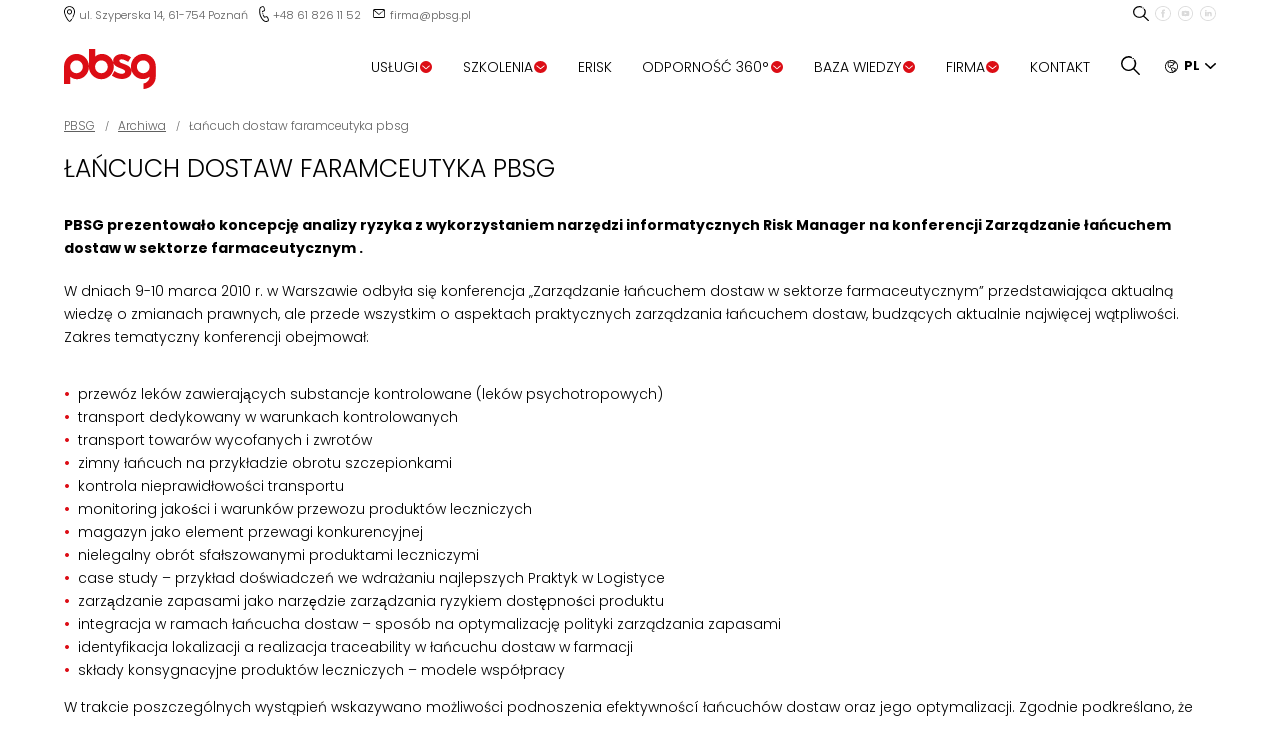

--- FILE ---
content_type: text/html; charset=UTF-8
request_url: https://www.pbsg.pl/lancuch-dostaw-faramceutyka-pbsg/
body_size: 16004
content:
<!DOCTYPE html>
<html lang="pl-PL" class="no-js no-svg">
<head>
	
    <meta http-equiv="Content-Type" content="text/html; charset=UTF-8" />
    <meta name="viewport" content="width=device-width, initial-scale=1">
    <link rel="preconnect" href="https://fonts.gstatic.com">
    
    
    <script>(function(html){html.className = html.className.replace(/\bno-js\b/,'js')})(document.documentElement);</script>
<meta name='robots' content='index, follow, max-image-preview:large, max-snippet:-1, max-video-preview:-1' />
	<style>img:is([sizes="auto" i], [sizes^="auto," i]) { contain-intrinsic-size: 3000px 1500px }</style>
	
<!-- Google Tag Manager for WordPress by gtm4wp.com -->
<script data-cfasync="false" data-pagespeed-no-defer>
	var gtm4wp_datalayer_name = "dataLayer";
	var dataLayer = dataLayer || [];
</script>
<!-- End Google Tag Manager for WordPress by gtm4wp.com -->
	<!-- This site is optimized with the Yoast SEO plugin v26.3 - https://yoast.com/wordpress/plugins/seo/ -->
	<title>Łańcuch dostaw faramceutyka pbsg | PBSG</title><link rel="preload" as="style" href="https://fonts.googleapis.com/css2?family=Poppins:ital,wght@0,100;0,200;0,300;0,400;0,600;0,700;0,900;1,300;1,400;1,600;1,700;1,900&#038;display=swap" /><link rel="stylesheet" href="https://fonts.googleapis.com/css2?family=Poppins:ital,wght@0,100;0,200;0,300;0,400;0,600;0,700;0,900;1,300;1,400;1,600;1,700;1,900&#038;display=swap" media="print" onload="this.media='all'" /><noscript><link rel="stylesheet" href="https://fonts.googleapis.com/css2?family=Poppins:ital,wght@0,100;0,200;0,300;0,400;0,600;0,700;0,900;1,300;1,400;1,600;1,700;1,900&#038;display=swap" /></noscript><link rel="stylesheet" href="https://www.pbsg.pl/wp-content/cache/min/1/059af91cbc95990ecb3222496cd3615d.css" media="all" data-minify="1" />
	<link rel="canonical" href="https://www.pbsg.pl/lancuch-dostaw-faramceutyka-pbsg/" />
	<meta property="og:locale" content="pl_PL" />
	<meta property="og:type" content="article" />
	<meta property="og:title" content="Łańcuch dostaw faramceutyka pbsg | PBSG" />
	<meta property="og:url" content="https://www.pbsg.pl/lancuch-dostaw-faramceutyka-pbsg/" />
	<meta property="og:site_name" content="PBSG" />
	<meta property="article:publisher" content="https://www.facebook.com/pl.pbsg/" />
	<meta property="article:published_time" content="2010-03-11T15:40:00+00:00" />
	<meta property="article:modified_time" content="2022-03-11T11:53:24+00:00" />
	<meta name="author" content="Aneta" />
	<meta name="twitter:card" content="summary_large_image" />
	<meta name="twitter:label1" content="Napisane przez" />
	<meta name="twitter:data1" content="Aneta" />
	<meta name="twitter:label2" content="Szacowany czas czytania" />
	<meta name="twitter:data2" content="2 minuty" />
	<script type="application/ld+json" class="yoast-schema-graph">{"@context":"https://schema.org","@graph":[{"@type":"WebPage","@id":"https://www.pbsg.pl/lancuch-dostaw-faramceutyka-pbsg/","url":"https://www.pbsg.pl/lancuch-dostaw-faramceutyka-pbsg/","name":"Łańcuch dostaw faramceutyka pbsg | PBSG","isPartOf":{"@id":"https://www.pbsg.pl/#website"},"datePublished":"2010-03-11T15:40:00+00:00","dateModified":"2022-03-11T11:53:24+00:00","author":{"@id":"https://www.pbsg.pl/#/schema/person/182445acb7987e0031287d614f132494"},"breadcrumb":{"@id":"https://www.pbsg.pl/lancuch-dostaw-faramceutyka-pbsg/#breadcrumb"},"inLanguage":"pl-PL","potentialAction":[{"@type":"ReadAction","target":["https://www.pbsg.pl/lancuch-dostaw-faramceutyka-pbsg/"]}]},{"@type":"BreadcrumbList","@id":"https://www.pbsg.pl/lancuch-dostaw-faramceutyka-pbsg/#breadcrumb","itemListElement":[{"@type":"ListItem","position":1,"name":"Strona główna","item":"https://www.pbsg.pl/"},{"@type":"ListItem","position":2,"name":"Łańcuch dostaw faramceutyka pbsg"}]},{"@type":"WebSite","@id":"https://www.pbsg.pl/#website","url":"https://www.pbsg.pl/","name":"PBSG","description":"","potentialAction":[{"@type":"SearchAction","target":{"@type":"EntryPoint","urlTemplate":"https://www.pbsg.pl/?s={search_term_string}"},"query-input":{"@type":"PropertyValueSpecification","valueRequired":true,"valueName":"search_term_string"}}],"inLanguage":"pl-PL"},{"@type":"Person","@id":"https://www.pbsg.pl/#/schema/person/182445acb7987e0031287d614f132494","name":"Aneta","image":{"@type":"ImageObject","inLanguage":"pl-PL","@id":"https://www.pbsg.pl/#/schema/person/image/","url":"https://www.pbsg.pl/wp-content/uploads/2021/07/pbsg-emblem-circle-red-rgb-150x150.png","contentUrl":"https://www.pbsg.pl/wp-content/uploads/2021/07/pbsg-emblem-circle-red-rgb-150x150.png","caption":"Aneta"},"url":"https://www.pbsg.pl/author/aneta-walas/"}]}</script>
	<!-- / Yoast SEO plugin. -->


<link href='https://fonts.gstatic.com' crossorigin rel='preconnect' />
<style id='wp-emoji-styles-inline-css' type='text/css'>

	img.wp-smiley, img.emoji {
		display: inline !important;
		border: none !important;
		box-shadow: none !important;
		height: 1em !important;
		width: 1em !important;
		margin: 0 0.07em !important;
		vertical-align: -0.1em !important;
		background: none !important;
		padding: 0 !important;
	}
</style>

<style id='classic-theme-styles-inline-css' type='text/css'>
/*! This file is auto-generated */
.wp-block-button__link{color:#fff;background-color:#32373c;border-radius:9999px;box-shadow:none;text-decoration:none;padding:calc(.667em + 2px) calc(1.333em + 2px);font-size:1.125em}.wp-block-file__button{background:#32373c;color:#fff;text-decoration:none}
</style>
<style id='global-styles-inline-css' type='text/css'>
:root{--wp--preset--aspect-ratio--square: 1;--wp--preset--aspect-ratio--4-3: 4/3;--wp--preset--aspect-ratio--3-4: 3/4;--wp--preset--aspect-ratio--3-2: 3/2;--wp--preset--aspect-ratio--2-3: 2/3;--wp--preset--aspect-ratio--16-9: 16/9;--wp--preset--aspect-ratio--9-16: 9/16;--wp--preset--color--black: #000000;--wp--preset--color--cyan-bluish-gray: #abb8c3;--wp--preset--color--white: #ffffff;--wp--preset--color--pale-pink: #f78da7;--wp--preset--color--vivid-red: #cf2e2e;--wp--preset--color--luminous-vivid-orange: #ff6900;--wp--preset--color--luminous-vivid-amber: #fcb900;--wp--preset--color--light-green-cyan: #7bdcb5;--wp--preset--color--vivid-green-cyan: #00d084;--wp--preset--color--pale-cyan-blue: #8ed1fc;--wp--preset--color--vivid-cyan-blue: #0693e3;--wp--preset--color--vivid-purple: #9b51e0;--wp--preset--gradient--vivid-cyan-blue-to-vivid-purple: linear-gradient(135deg,rgba(6,147,227,1) 0%,rgb(155,81,224) 100%);--wp--preset--gradient--light-green-cyan-to-vivid-green-cyan: linear-gradient(135deg,rgb(122,220,180) 0%,rgb(0,208,130) 100%);--wp--preset--gradient--luminous-vivid-amber-to-luminous-vivid-orange: linear-gradient(135deg,rgba(252,185,0,1) 0%,rgba(255,105,0,1) 100%);--wp--preset--gradient--luminous-vivid-orange-to-vivid-red: linear-gradient(135deg,rgba(255,105,0,1) 0%,rgb(207,46,46) 100%);--wp--preset--gradient--very-light-gray-to-cyan-bluish-gray: linear-gradient(135deg,rgb(238,238,238) 0%,rgb(169,184,195) 100%);--wp--preset--gradient--cool-to-warm-spectrum: linear-gradient(135deg,rgb(74,234,220) 0%,rgb(151,120,209) 20%,rgb(207,42,186) 40%,rgb(238,44,130) 60%,rgb(251,105,98) 80%,rgb(254,248,76) 100%);--wp--preset--gradient--blush-light-purple: linear-gradient(135deg,rgb(255,206,236) 0%,rgb(152,150,240) 100%);--wp--preset--gradient--blush-bordeaux: linear-gradient(135deg,rgb(254,205,165) 0%,rgb(254,45,45) 50%,rgb(107,0,62) 100%);--wp--preset--gradient--luminous-dusk: linear-gradient(135deg,rgb(255,203,112) 0%,rgb(199,81,192) 50%,rgb(65,88,208) 100%);--wp--preset--gradient--pale-ocean: linear-gradient(135deg,rgb(255,245,203) 0%,rgb(182,227,212) 50%,rgb(51,167,181) 100%);--wp--preset--gradient--electric-grass: linear-gradient(135deg,rgb(202,248,128) 0%,rgb(113,206,126) 100%);--wp--preset--gradient--midnight: linear-gradient(135deg,rgb(2,3,129) 0%,rgb(40,116,252) 100%);--wp--preset--font-size--small: 13px;--wp--preset--font-size--medium: 20px;--wp--preset--font-size--large: 36px;--wp--preset--font-size--x-large: 42px;--wp--preset--spacing--20: 0.44rem;--wp--preset--spacing--30: 0.67rem;--wp--preset--spacing--40: 1rem;--wp--preset--spacing--50: 1.5rem;--wp--preset--spacing--60: 2.25rem;--wp--preset--spacing--70: 3.38rem;--wp--preset--spacing--80: 5.06rem;--wp--preset--shadow--natural: 6px 6px 9px rgba(0, 0, 0, 0.2);--wp--preset--shadow--deep: 12px 12px 50px rgba(0, 0, 0, 0.4);--wp--preset--shadow--sharp: 6px 6px 0px rgba(0, 0, 0, 0.2);--wp--preset--shadow--outlined: 6px 6px 0px -3px rgba(255, 255, 255, 1), 6px 6px rgba(0, 0, 0, 1);--wp--preset--shadow--crisp: 6px 6px 0px rgba(0, 0, 0, 1);}:where(.is-layout-flex){gap: 0.5em;}:where(.is-layout-grid){gap: 0.5em;}body .is-layout-flex{display: flex;}.is-layout-flex{flex-wrap: wrap;align-items: center;}.is-layout-flex > :is(*, div){margin: 0;}body .is-layout-grid{display: grid;}.is-layout-grid > :is(*, div){margin: 0;}:where(.wp-block-columns.is-layout-flex){gap: 2em;}:where(.wp-block-columns.is-layout-grid){gap: 2em;}:where(.wp-block-post-template.is-layout-flex){gap: 1.25em;}:where(.wp-block-post-template.is-layout-grid){gap: 1.25em;}.has-black-color{color: var(--wp--preset--color--black) !important;}.has-cyan-bluish-gray-color{color: var(--wp--preset--color--cyan-bluish-gray) !important;}.has-white-color{color: var(--wp--preset--color--white) !important;}.has-pale-pink-color{color: var(--wp--preset--color--pale-pink) !important;}.has-vivid-red-color{color: var(--wp--preset--color--vivid-red) !important;}.has-luminous-vivid-orange-color{color: var(--wp--preset--color--luminous-vivid-orange) !important;}.has-luminous-vivid-amber-color{color: var(--wp--preset--color--luminous-vivid-amber) !important;}.has-light-green-cyan-color{color: var(--wp--preset--color--light-green-cyan) !important;}.has-vivid-green-cyan-color{color: var(--wp--preset--color--vivid-green-cyan) !important;}.has-pale-cyan-blue-color{color: var(--wp--preset--color--pale-cyan-blue) !important;}.has-vivid-cyan-blue-color{color: var(--wp--preset--color--vivid-cyan-blue) !important;}.has-vivid-purple-color{color: var(--wp--preset--color--vivid-purple) !important;}.has-black-background-color{background-color: var(--wp--preset--color--black) !important;}.has-cyan-bluish-gray-background-color{background-color: var(--wp--preset--color--cyan-bluish-gray) !important;}.has-white-background-color{background-color: var(--wp--preset--color--white) !important;}.has-pale-pink-background-color{background-color: var(--wp--preset--color--pale-pink) !important;}.has-vivid-red-background-color{background-color: var(--wp--preset--color--vivid-red) !important;}.has-luminous-vivid-orange-background-color{background-color: var(--wp--preset--color--luminous-vivid-orange) !important;}.has-luminous-vivid-amber-background-color{background-color: var(--wp--preset--color--luminous-vivid-amber) !important;}.has-light-green-cyan-background-color{background-color: var(--wp--preset--color--light-green-cyan) !important;}.has-vivid-green-cyan-background-color{background-color: var(--wp--preset--color--vivid-green-cyan) !important;}.has-pale-cyan-blue-background-color{background-color: var(--wp--preset--color--pale-cyan-blue) !important;}.has-vivid-cyan-blue-background-color{background-color: var(--wp--preset--color--vivid-cyan-blue) !important;}.has-vivid-purple-background-color{background-color: var(--wp--preset--color--vivid-purple) !important;}.has-black-border-color{border-color: var(--wp--preset--color--black) !important;}.has-cyan-bluish-gray-border-color{border-color: var(--wp--preset--color--cyan-bluish-gray) !important;}.has-white-border-color{border-color: var(--wp--preset--color--white) !important;}.has-pale-pink-border-color{border-color: var(--wp--preset--color--pale-pink) !important;}.has-vivid-red-border-color{border-color: var(--wp--preset--color--vivid-red) !important;}.has-luminous-vivid-orange-border-color{border-color: var(--wp--preset--color--luminous-vivid-orange) !important;}.has-luminous-vivid-amber-border-color{border-color: var(--wp--preset--color--luminous-vivid-amber) !important;}.has-light-green-cyan-border-color{border-color: var(--wp--preset--color--light-green-cyan) !important;}.has-vivid-green-cyan-border-color{border-color: var(--wp--preset--color--vivid-green-cyan) !important;}.has-pale-cyan-blue-border-color{border-color: var(--wp--preset--color--pale-cyan-blue) !important;}.has-vivid-cyan-blue-border-color{border-color: var(--wp--preset--color--vivid-cyan-blue) !important;}.has-vivid-purple-border-color{border-color: var(--wp--preset--color--vivid-purple) !important;}.has-vivid-cyan-blue-to-vivid-purple-gradient-background{background: var(--wp--preset--gradient--vivid-cyan-blue-to-vivid-purple) !important;}.has-light-green-cyan-to-vivid-green-cyan-gradient-background{background: var(--wp--preset--gradient--light-green-cyan-to-vivid-green-cyan) !important;}.has-luminous-vivid-amber-to-luminous-vivid-orange-gradient-background{background: var(--wp--preset--gradient--luminous-vivid-amber-to-luminous-vivid-orange) !important;}.has-luminous-vivid-orange-to-vivid-red-gradient-background{background: var(--wp--preset--gradient--luminous-vivid-orange-to-vivid-red) !important;}.has-very-light-gray-to-cyan-bluish-gray-gradient-background{background: var(--wp--preset--gradient--very-light-gray-to-cyan-bluish-gray) !important;}.has-cool-to-warm-spectrum-gradient-background{background: var(--wp--preset--gradient--cool-to-warm-spectrum) !important;}.has-blush-light-purple-gradient-background{background: var(--wp--preset--gradient--blush-light-purple) !important;}.has-blush-bordeaux-gradient-background{background: var(--wp--preset--gradient--blush-bordeaux) !important;}.has-luminous-dusk-gradient-background{background: var(--wp--preset--gradient--luminous-dusk) !important;}.has-pale-ocean-gradient-background{background: var(--wp--preset--gradient--pale-ocean) !important;}.has-electric-grass-gradient-background{background: var(--wp--preset--gradient--electric-grass) !important;}.has-midnight-gradient-background{background: var(--wp--preset--gradient--midnight) !important;}.has-small-font-size{font-size: var(--wp--preset--font-size--small) !important;}.has-medium-font-size{font-size: var(--wp--preset--font-size--medium) !important;}.has-large-font-size{font-size: var(--wp--preset--font-size--large) !important;}.has-x-large-font-size{font-size: var(--wp--preset--font-size--x-large) !important;}
:where(.wp-block-post-template.is-layout-flex){gap: 1.25em;}:where(.wp-block-post-template.is-layout-grid){gap: 1.25em;}
:where(.wp-block-columns.is-layout-flex){gap: 2em;}:where(.wp-block-columns.is-layout-grid){gap: 2em;}
:root :where(.wp-block-pullquote){font-size: 1.5em;line-height: 1.6;}
</style>


<style id='rs-plugin-settings-inline-css' type='text/css'>
#rs-demo-id {}
</style>






<script src="https://www.pbsg.pl/wp-includes/js/jquery/jquery.min.js?ver=3.7.1" id="jquery-core-js" defer></script>
<script src="https://www.pbsg.pl/wp-includes/js/jquery/jquery-migrate.min.js?ver=3.4.1" id="jquery-migrate-js" defer></script>
<script src="https://www.pbsg.pl/wp-content/plugins/wp-user-avatar/assets/flatpickr/flatpickr.min.js?ver=4.16.6" id="ppress-flatpickr-js" defer></script>
<script src="https://www.pbsg.pl/wp-content/plugins/wp-user-avatar/assets/select2/select2.min.js?ver=4.16.6" id="ppress-select2-js" defer></script>
<script></script><link rel="https://api.w.org/" href="https://www.pbsg.pl/wp-json/" /><link rel="alternate" title="JSON" type="application/json" href="https://www.pbsg.pl/wp-json/wp/v2/posts/23560" /><link rel="EditURI" type="application/rsd+xml" title="RSD" href="https://www.pbsg.pl/xmlrpc.php?rsd" />
<meta name="generator" content="WordPress 6.8.3" />
<link rel='shortlink' href='https://www.pbsg.pl/?p=23560' />
<link rel="alternate" title="oEmbed (JSON)" type="application/json+oembed" href="https://www.pbsg.pl/wp-json/oembed/1.0/embed?url=https%3A%2F%2Fwww.pbsg.pl%2Flancuch-dostaw-faramceutyka-pbsg%2F" />
<link rel="alternate" title="oEmbed (XML)" type="text/xml+oembed" href="https://www.pbsg.pl/wp-json/oembed/1.0/embed?url=https%3A%2F%2Fwww.pbsg.pl%2Flancuch-dostaw-faramceutyka-pbsg%2F&#038;format=xml" />
		<script type="text/javascript">
				(function(c,l,a,r,i,t,y){
					c[a]=c[a]||function(){(c[a].q=c[a].q||[]).push(arguments)};t=l.createElement(r);t.async=1;
					t.src="https://www.clarity.ms/tag/"+i+"?ref=wordpress";y=l.getElementsByTagName(r)[0];y.parentNode.insertBefore(t,y);
				})(window, document, "clarity", "script", "qv6wr5l6yz");
		</script>
		<script type="text/javascript">
(function(url){
	if(/(?:Chrome\/26\.0\.1410\.63 Safari\/537\.31|WordfenceTestMonBot)/.test(navigator.userAgent)){ return; }
	var addEvent = function(evt, handler) {
		if (window.addEventListener) {
			document.addEventListener(evt, handler, false);
		} else if (window.attachEvent) {
			document.attachEvent('on' + evt, handler);
		}
	};
	var removeEvent = function(evt, handler) {
		if (window.removeEventListener) {
			document.removeEventListener(evt, handler, false);
		} else if (window.detachEvent) {
			document.detachEvent('on' + evt, handler);
		}
	};
	var evts = 'contextmenu dblclick drag dragend dragenter dragleave dragover dragstart drop keydown keypress keyup mousedown mousemove mouseout mouseover mouseup mousewheel scroll'.split(' ');
	var logHuman = function() {
		if (window.wfLogHumanRan) { return; }
		window.wfLogHumanRan = true;
		var wfscr = document.createElement('script');
		wfscr.type = 'text/javascript';
		wfscr.async = true;
		wfscr.src = url + '&r=' + Math.random();
		(document.getElementsByTagName('head')[0]||document.getElementsByTagName('body')[0]).appendChild(wfscr);
		for (var i = 0; i < evts.length; i++) {
			removeEvent(evts[i], logHuman);
		}
	};
	for (var i = 0; i < evts.length; i++) {
		addEvent(evts[i], logHuman);
	}
})('//www.pbsg.pl/?wordfence_lh=1&hid=131CC04E221BA673F443C453B0A8B67E');
</script><script type='text/javascript'>window.addEventListener('DOMContentLoaded', function() {
				jQuery(document).ready(function($) {
				var ult_smooth_speed = 480;
				var ult_smooth_step = 80;
				$('html').attr('data-ult_smooth_speed',ult_smooth_speed).attr('data-ult_smooth_step',ult_smooth_step);
				});
			});</script>
<!-- Google Tag Manager for WordPress by gtm4wp.com -->
<!-- GTM Container placement set to automatic -->
<script data-cfasync="false" data-pagespeed-no-defer>
	var dataLayer_content = {"pagePostType":"post","pagePostType2":"single-post","pageCategory":["arch"],"pagePostAuthor":"Aneta"};
	dataLayer.push( dataLayer_content );
</script>
<script data-cfasync="false" data-pagespeed-no-defer>
(function(w,d,s,l,i){w[l]=w[l]||[];w[l].push({'gtm.start':
new Date().getTime(),event:'gtm.js'});var f=d.getElementsByTagName(s)[0],
j=d.createElement(s),dl=l!='dataLayer'?'&l='+l:'';j.async=true;j.src=
'//www.googletagmanager.com/gtm.js?id='+i+dl;f.parentNode.insertBefore(j,f);
})(window,document,'script','dataLayer','GTM-KXVBZQL');
</script>
<!-- End Google Tag Manager for WordPress by gtm4wp.com --><meta name="generator" content="Powered by WPBakery Page Builder - drag and drop page builder for WordPress."/>
<meta name="generator" content="Powered by Slider Revolution 6.4.6 - responsive, Mobile-Friendly Slider Plugin for WordPress with comfortable drag and drop interface." />
<link rel="icon" href="https://www.pbsg.pl/wp-content/uploads/2021/05/pbsg-favicon2.png" sizes="32x32" />
<link rel="icon" href="https://www.pbsg.pl/wp-content/uploads/2021/05/pbsg-favicon2.png" sizes="192x192" />
<link rel="apple-touch-icon" href="https://www.pbsg.pl/wp-content/uploads/2021/05/pbsg-favicon2.png" />
<meta name="msapplication-TileImage" content="https://www.pbsg.pl/wp-content/uploads/2021/05/pbsg-favicon2.png" />
<script type="text/javascript">function setREVStartSize(e){
			//window.requestAnimationFrame(function() {				 
				window.RSIW = window.RSIW===undefined ? window.innerWidth : window.RSIW;	
				window.RSIH = window.RSIH===undefined ? window.innerHeight : window.RSIH;	
				try {								
					var pw = document.getElementById(e.c).parentNode.offsetWidth,
						newh;
					pw = pw===0 || isNaN(pw) ? window.RSIW : pw;
					e.tabw = e.tabw===undefined ? 0 : parseInt(e.tabw);
					e.thumbw = e.thumbw===undefined ? 0 : parseInt(e.thumbw);
					e.tabh = e.tabh===undefined ? 0 : parseInt(e.tabh);
					e.thumbh = e.thumbh===undefined ? 0 : parseInt(e.thumbh);
					e.tabhide = e.tabhide===undefined ? 0 : parseInt(e.tabhide);
					e.thumbhide = e.thumbhide===undefined ? 0 : parseInt(e.thumbhide);
					e.mh = e.mh===undefined || e.mh=="" || e.mh==="auto" ? 0 : parseInt(e.mh,0);		
					if(e.layout==="fullscreen" || e.l==="fullscreen") 						
						newh = Math.max(e.mh,window.RSIH);					
					else{					
						e.gw = Array.isArray(e.gw) ? e.gw : [e.gw];
						for (var i in e.rl) if (e.gw[i]===undefined || e.gw[i]===0) e.gw[i] = e.gw[i-1];					
						e.gh = e.el===undefined || e.el==="" || (Array.isArray(e.el) && e.el.length==0)? e.gh : e.el;
						e.gh = Array.isArray(e.gh) ? e.gh : [e.gh];
						for (var i in e.rl) if (e.gh[i]===undefined || e.gh[i]===0) e.gh[i] = e.gh[i-1];
											
						var nl = new Array(e.rl.length),
							ix = 0,						
							sl;					
						e.tabw = e.tabhide>=pw ? 0 : e.tabw;
						e.thumbw = e.thumbhide>=pw ? 0 : e.thumbw;
						e.tabh = e.tabhide>=pw ? 0 : e.tabh;
						e.thumbh = e.thumbhide>=pw ? 0 : e.thumbh;					
						for (var i in e.rl) nl[i] = e.rl[i]<window.RSIW ? 0 : e.rl[i];
						sl = nl[0];									
						for (var i in nl) if (sl>nl[i] && nl[i]>0) { sl = nl[i]; ix=i;}															
						var m = pw>(e.gw[ix]+e.tabw+e.thumbw) ? 1 : (pw-(e.tabw+e.thumbw)) / (e.gw[ix]);					
						newh =  (e.gh[ix] * m) + (e.tabh + e.thumbh);
					}				
					if(window.rs_init_css===undefined) window.rs_init_css = document.head.appendChild(document.createElement("style"));					
					document.getElementById(e.c).height = newh+"px";
					window.rs_init_css.innerHTML += "#"+e.c+"_wrapper { height: "+newh+"px }";				
				} catch(e){
					console.log("Failure at Presize of Slider:" + e)
				}					   
			//});
		  };</script>
		<style id="wp-custom-css">
			.main-menu a { color: black !important}









		</style>
		<noscript><style> .wpb_animate_when_almost_visible { opacity: 1; }</style></noscript><noscript><style id="rocket-lazyload-nojs-css">.rll-youtube-player, [data-lazy-src]{display:none !important;}</style></noscript>    
    
    
    
    
    <!-- Facebook Pixel Code -->
    <script>!function(f,b,e,v,n,t,s){if(f.fbq)return;n=f.fbq=function(){n.callMethod?n.callMethod.apply(n,arguments):n.queue.push(arguments)}; if(!f._fbq)f._fbq=n;n.push=n;n.loaded=!0;n.version='2.0'; n.queue=[];t=b.createElement(e);t.async=!0; t.src=v;s=b.getElementsByTagName(e)[0]; s.parentNode.insertBefore(t,s)}(window, document,'script', 'https://connect.facebook.net/en_US/fbevents.js'); fbq('init', '490353025639126'); fbq('track', 'PageView');</script>
    <noscript><img height="1" width="1" style="display:none" src="https://www.facebook.com/tr?id=490353025639126&ev=PageView&noscript=1"/></noscript>
    <!-- End Facebook Pixel Code -->
    
    <!-- Global site tag (gtag.js) - Google Analytics -->
    <script async src="https://www.googletagmanager.com/gtag/js?id=UA-49460423-1"></script>
    <script>
      window.dataLayer = window.dataLayer || [];
      function gtag(){dataLayer.push(arguments);}
      gtag('js', new Date());

      gtag('config', 'UA-49460423-1');
    </script>
    
    <!-- Start cookieyes banner -->
	<script data-minify="1" id="cookieyes" type="text/javascript" src="https://www.pbsg.pl/wp-content/cache/min/1/client_data/4a312a3f6ea75b923e7d4d19/script.js?ver=1758722447" defer></script>
	<!-- End cookieyes banner -->
    
    <script src="//mc.pbsg.pl/focus/5.js" type="text/javascript" charset="utf-8" async="async"></script>
</head>

<body class="wp-singular post-template-default single single-post postid-23560 single-format-standard wp-embed-responsive wp-theme-pbsg has-sidebar wpb-js-composer js-comp-ver-8.6.1 vc_responsive">

<!-- GTM Container placement set to automatic -->
<!-- Google Tag Manager (noscript) -->
				<noscript><iframe src="https://www.googletagmanager.com/ns.html?id=GTM-KXVBZQL" height="0" width="0" style="display:none;visibility:hidden" aria-hidden="true"></iframe></noscript>
<!-- End Google Tag Manager (noscript) -->
<header id="hp" class="cf subpage">
    <div id="topbar">
        <div id="search-form">
            <div class="wrap cf">
                
<form role="search" method="get" class="" action="https://www.pbsg.pl/">
    <input type="search" id="" class="search-field" placeholder="Szukaj &hellip;" value="" name="s" />
    <input type="submit" value=""/>
</form>

                <span class="close"></span>
            </div>
        </div>
        <div class="wrap cf">
            <div class="left">
                                                            <span class="address">
                                                            ul. Szyperska 14, 
                                                        61-754 
                            Poznań                        </span>
                                        <span class="tel"><a href="tel:+48 61 826 11 52">+48 61 826 11 52</a></span>                    <span class="email"><a href="mailto:firma@pbsg.pl">firma@pbsg.pl</a></span>                                            </div>
            <div class="right">
                <div class="search">
                    <span class="search-desc">wyszukiwanie</span>
                    <span class="search-ico"><svg id="ico-search" data-name="Layer 1" xmlns="http://www.w3.org/2000/svg" viewBox="0 0 17.81 17.9"><path d="M10.9,3.2a.1.1,0,0,0,.1.1l.1.1.1.1.1.1h.2a.76.76,0,0,0,.5-.2l.1-.1a.1.1,0,0,1,.1-.1V3a.76.76,0,0,0-.2-.5.84.84,0,0,0-.7-.2h-.1a.1.1,0,0,0-.1.1l-.1.1a.76.76,0,0,0-.2.5v.1A.1.1,0,0,1,10.9,3.2Z" transform="translate(-0.1 -0.5)"/><path d="M17.7,17.3l-5-5a6.88,6.88,0,0,0,1.7-4.6,6.65,6.65,0,0,0-.9-3.4.74.74,0,1,0-1.3.7,5.19,5.19,0,0,1,.7,2.7,5.76,5.76,0,0,1-5.7,5.7A5.76,5.76,0,0,1,1.5,7.7,5.76,5.76,0,0,1,7.2,2a5.93,5.93,0,0,1,2.3.5.61.61,0,0,0,.9-.4.61.61,0,0,0-.4-.9A5.3,5.3,0,0,0,7.2.5a7.1,7.1,0,0,0,0,14.2,7.29,7.29,0,0,0,4.4-1.5l5,5a.73.73,0,0,0,1,0A.52.52,0,0,0,17.7,17.3Z" transform="translate(-0.1 -0.5)"/></svg></span>
                </div>
                <div class="socials">
                    <a class="social social-facebook" href="https://www.facebook.com/pl.pbsg"><svg id="ico-facebook" data-name="Layer 1" xmlns="http://www.w3.org/2000/svg" viewBox="0 0 24 24"><path class="cls-1" d="M13,9.8V8.3a.37.37,0,0,1,.1-.3.77.77,0,0,1,.3-.2H15V5.7H13.3a2.92,2.92,0,0,0-2.2.7,3.3,3.3,0,0,0-.7,2.1V9.8H9.1V12h1.3v6.3H13V12h1.7l.2-2.2Z"/><path class="cls-1" d="M12,24A12,12,0,1,1,24,12,12,12,0,0,1,12,24ZM12,1.3A10.7,10.7,0,1,0,22.7,12,10.71,10.71,0,0,0,12,1.3Z"/></svg></a>
                    <a class="social social-youtube" href="https://www.youtube.com/channel/UCk_z_XD-4wXeyv3g4eJNWUA/feed?view_as=public"><svg id="ico-youtube" data-name="Layer 1" xmlns="http://www.w3.org/2000/svg" viewBox="0 0 24 24"><path class="cls-1" d="M17.8,9.1A1.38,1.38,0,0,0,16.5,8,33.89,33.89,0,0,0,12,7.8,33.89,33.89,0,0,0,7.5,8,1.38,1.38,0,0,0,6.2,9.1,14.64,14.64,0,0,0,6,12a14.64,14.64,0,0,0,.2,2.9A1.38,1.38,0,0,0,7.5,16a33.89,33.89,0,0,0,4.5.2,33.89,33.89,0,0,0,4.5-.2,1.48,1.48,0,0,0,1.3-1.2A13.2,13.2,0,0,0,18,12,14.64,14.64,0,0,0,17.8,9.1Zm-7.4,4.8v-4c1.3.7,2.5,1.3,3.8,2C13,12.5,11.7,13.2,10.4,13.9Z"/><path class="cls-1" d="M12,24A12,12,0,1,1,24,12,12,12,0,0,1,12,24ZM12,1.3A10.7,10.7,0,1,0,22.7,12,10.71,10.71,0,0,0,12,1.3Z"/></svg></a>
                    <a class="social social-linkedin" href="http://www.linkedin.com/company/618119?trk=vsrp_companies_res_nameprimary"><svg id="ico-linkedin" data-name="Layer 1" xmlns="http://www.w3.org/2000/svg" viewBox="0 0 24 24"><path class="cls-1" d="M9.8,9.6h-2a.22.22,0,0,0-.2.2v6.4a.22.22,0,0,0,.2.2h2a.22.22,0,0,0,.2-.2V9.7A.35.35,0,0,0,9.8,9.6Z"/><path class="cls-1" d="M8.8,6.4a1.3,1.3,0,1,0,1.3,1.3A1.26,1.26,0,0,0,8.8,6.4Z"/><path class="cls-1" d="M14.9,9.4a2.09,2.09,0,0,0-1.7.7V9.7a.22.22,0,0,0-.2-.2H11.1a.22.22,0,0,0-.2.2v6.4a.22.22,0,0,0,.2.2h2a.22.22,0,0,0,.2-.2V13c0-1.1.3-1.5,1-1.5s.9.7.9,1.5v3.1a.22.22,0,0,0,.2.2h2a.22.22,0,0,0,.2-.2V12.6C17.4,11,17.1,9.4,14.9,9.4Z"/><path class="cls-1" d="M12,24A12,12,0,1,1,24,12,12,12,0,0,1,12,24ZM12,1.3A10.7,10.7,0,1,0,22.7,12,10.71,10.71,0,0,0,12,1.3Z"/></svg></a>
                </div>
            </div>
        </div>
    </div>
    
    <div class="menu-cont">
        <div class="wrap cf">
            <div class="logo"><a href="https://www.pbsg.pl/"><img src="data:image/svg+xml,%3Csvg%20xmlns='http://www.w3.org/2000/svg'%20viewBox='0%200%200%200'%3E%3C/svg%3E" alt="PBSG" data-lazy-src="https://www.pbsg.pl/wp-content/themes/pbsg/images/PBSG-logo.svg"/><noscript><img src="https://www.pbsg.pl/wp-content/themes/pbsg/images/PBSG-logo.svg" alt="PBSG"/></noscript></a></div>
            <nav class="navigation">
                <div class="main-menu"><ul id="menu-pbsg-menu-glowne" class="menu"><li id="menu-item-36667" class="menu-item menu-item-type-post_type menu-item-object-page menu-item-has-children menu-item-36667"><a href="https://www.pbsg.pl/uslugi/">Usługi</a>
<ul class="sub-menu">
	<li id="menu-item-36711" class="ico-bezpieczenstwo-informacji menu-item menu-item-type-post_type menu-item-object-page menu-item-36711"><a href="https://www.pbsg.pl/bezpieczenstwo-informacji/">Bezpieczeństwo Informacji</a></li>
	<li id="menu-item-36220" class="ico-bezpieczenstwo-it menu-item menu-item-type-post_type menu-item-object-page menu-item-36220"><a href="https://www.pbsg.pl/bezpieczenstwo-it/">Bezpieczeństwo IT</a></li>
	<li id="menu-item-36901" class="ico-bezpieczenstwo-danych-osobowych menu-item menu-item-type-post_type menu-item-object-page menu-item-36901"><a href="https://www.pbsg.pl/bezpieczenstwo-danych-osobowych/">Bezpieczeństwo Danych Osobowych</a></li>
	<li id="menu-item-36900" class="ico-cyberbezpieczenstwo menu-item menu-item-type-post_type menu-item-object-page menu-item-36900"><a href="https://www.pbsg.pl/cyberbezpieczenstwo/">Cyberbezpieczeństwo</a></li>
	<li id="menu-item-36898" class="ico-kontrola-zarzadcza menu-item menu-item-type-post_type menu-item-object-page menu-item-36898"><a href="https://www.pbsg.pl/kontrola-zarzadcza/">Kontrola zarządcza</a></li>
	<li id="menu-item-36997" class="ico-zarzadzanie-ryzykiem menu-item menu-item-type-post_type menu-item-object-page menu-item-36997"><a href="https://www.pbsg.pl/zarzadzanie-ryzykiem/">Zarządzanie Ryzykiem</a></li>
	<li id="menu-item-36903" class="ico-zarzadzanie-ciagloscia-dzialania menu-item menu-item-type-post_type menu-item-object-page menu-item-36903"><a href="https://www.pbsg.pl/zarzadzanie-ciagloscia-dzialania/">Zarządzanie Ciągłością Działania</a></li>
	<li id="menu-item-36996" class="ico-zarzadzanie-uslugami-it menu-item menu-item-type-post_type menu-item-object-page menu-item-36996"><a href="https://www.pbsg.pl/zarzadzanie-uslugami-it/">Zarządzanie Usługami IT</a></li>
	<li id="menu-item-46546" class="ico-ai-act menu-item menu-item-type-post_type menu-item-object-page menu-item-46546"><a href="https://www.pbsg.pl/ai-act/">AI ACT</a></li>
</ul>
</li>
<li id="menu-item-51089" class="menu-item menu-item-type-post_type menu-item-object-page menu-item-has-children menu-item-51089"><a href="https://www.pbsg.pl/szkolenia/">Szkolenia</a>
<ul class="sub-menu">
	<li id="menu-item-51092" class="menu-item menu-item-type-post_type menu-item-object-page menu-item-51092"><a href="https://www.pbsg.pl/szkolenia-otwarte/">Szkolenia otwarte</a></li>
	<li id="menu-item-51090" class="menu-item menu-item-type-post_type menu-item-object-page menu-item-51090"><a href="https://www.pbsg.pl/szkolenia-zamkniete/">Szkolenia zamknięte</a></li>
	<li id="menu-item-51091" class="menu-item menu-item-type-post_type menu-item-object-page menu-item-51091"><a href="https://www.pbsg.pl/e-learning/">E-learning</a></li>
</ul>
</li>
<li id="menu-item-45954" class="menu-item menu-item-type-post_type menu-item-object-page menu-item-45954"><a href="https://www.pbsg.pl/erisk/">erisk</a></li>
<li id="menu-item-37070" class="menu-item menu-item-type-post_type menu-item-object-page menu-item-has-children menu-item-37070"><a href="https://www.pbsg.pl/odpornosc-organizacji/">Odporność 360°</a>
<ul class="sub-menu">
	<li id="menu-item-45836" class="menu-item menu-item-type-post_type menu-item-object-page menu-item-45836"><a href="https://www.pbsg.pl/akademia-bcm/">Akademia BCM</a></li>
	<li id="menu-item-45834" class="menu-item menu-item-type-post_type menu-item-object-page menu-item-45834"><a href="https://www.pbsg.pl/strefa-erm/">Strefa ERM</a></li>
	<li id="menu-item-45835" class="menu-item menu-item-type-post_type menu-item-object-page menu-item-45835"><a href="https://www.pbsg.pl/forum-cyber/">Forum Cybersecurity</a></li>
	<li id="menu-item-49238" class="menu-item menu-item-type-custom menu-item-object-custom menu-item-49238"><a href="https://www.pbsg.pl/zintegrowane-zarzadzanie-ryzykiem/">Zintegrowane Zarządzanie Ryzykiem</a></li>
</ul>
</li>
<li id="menu-item-36902" class="menu-item menu-item-type-post_type menu-item-object-page menu-item-has-children menu-item-36902"><a href="https://www.pbsg.pl/baza-wiedzy/">Baza Wiedzy</a>
<ul class="sub-menu">
	<li id="menu-item-36516" class="menu-item menu-item-type-post_type menu-item-object-page menu-item-36516"><a href="https://www.pbsg.pl/poradnik/">Poradnik</a></li>
	<li id="menu-item-36899" class="menu-item menu-item-type-post_type menu-item-object-page menu-item-36899"><a href="https://www.pbsg.pl/case-study/">Case Study</a></li>
	<li id="menu-item-37013" class="menu-item menu-item-type-post_type menu-item-object-page menu-item-37013"><a href="https://www.pbsg.pl/news-center/">News Center</a></li>
</ul>
</li>
<li id="menu-item-37001" class="menu-item menu-item-type-post_type menu-item-object-page menu-item-has-children menu-item-37001"><a href="https://www.pbsg.pl/firma/">Firma</a>
<ul class="sub-menu">
	<li id="menu-item-36218" class="menu-item menu-item-type-post_type menu-item-object-page menu-item-36218"><a href="https://www.pbsg.pl/o-nas/">O nas</a></li>
	<li id="menu-item-36971" class="menu-item menu-item-type-post_type menu-item-object-page menu-item-36971"><a href="https://www.pbsg.pl/klienci/">Klienci</a></li>
	<li id="menu-item-36263" class="menu-item menu-item-type-post_type menu-item-object-page menu-item-36263"><a href="https://www.pbsg.pl/historia/">Historia</a></li>
	<li id="menu-item-36262" class="menu-item menu-item-type-post_type menu-item-object-page menu-item-36262"><a href="https://www.pbsg.pl/kariera/">Kariera</a></li>
	<li id="menu-item-49237" class="menu-item menu-item-type-custom menu-item-object-custom menu-item-49237"><a href="https://www.pbsg.pl/esg/">ESG</a></li>
</ul>
</li>
<li id="menu-item-36505" class="menu-item menu-item-type-post_type menu-item-object-page menu-item-36505"><a href="https://www.pbsg.pl/kontakt/">Kontakt</a></li>
<li id="menu-item-36249" class="search-ico menu-item menu-item-type-custom menu-item-object-custom menu-item-36249"><a href="#search-form"><svg data-name="Layer 1" xmlns="http://www.w3.org/2000/svg" viewBox="0 0 17.81 17.9"><path d="M10.9,3.2a.1.1,0,0,0,.1.1l.1.1.1.1.1.1h.2a.76.76,0,0,0,.5-.2l.1-.1a.1.1,0,0,1,.1-.1V3a.76.76,0,0,0-.2-.5.84.84,0,0,0-.7-.2h-.1a.1.1,0,0,0-.1.1l-.1.1a.76.76,0,0,0-.2.5v.1A.1.1,0,0,1,10.9,3.2Z" transform="translate(-0.1 -0.5)"></path><path d="M17.7,17.3l-5-5a6.88,6.88,0,0,0,1.7-4.6,6.65,6.65,0,0,0-.9-3.4.74.74,0,1,0-1.3.7,5.19,5.19,0,0,1,.7,2.7,5.76,5.76,0,0,1-5.7,5.7A5.76,5.76,0,0,1,1.5,7.7,5.76,5.76,0,0,1,7.2,2a5.93,5.93,0,0,1,2.3.5.61.61,0,0,0,.9-.4.61.61,0,0,0-.4-.9A5.3,5.3,0,0,0,7.2.5a7.1,7.1,0,0,0,0,14.2,7.29,7.29,0,0,0,4.4-1.5l5,5a.73.73,0,0,0,1,0A.52.52,0,0,0,17.7,17.3Z" transform="translate(-0.1 -0.5)"></path></svg></a></li>
</ul></div>                <div class="lang">
                    <span class="current-language">pl</span>
                    <ul class="select-lang">
                        	<li class="lang-item lang-item-765 lang-item-pl current-lang lang-item-first"><a  lang="pl-PL" hreflang="pl-PL" href="https://www.pbsg.pl/lancuch-dostaw-faramceutyka-pbsg/">Polski</a></li>
	<li class="lang-item lang-item-827 lang-item-en no-translation"><a  lang="en-GB" hreflang="en-GB" href="https://www.pbsg.pl/en/">English</a></li>
                    </ul>
                </div>
            </nav>
        </div>
    </div>
    
    <div class="mobile-menu">
        <div class="menu-toggle"><a class="show_mobile_menu"><span></span><span></span><span></span></a></div>
    </div>
    
</header>


<section id="breadcrumbs">
    <div class="wrap cf">
        <div class="breadcrumbs">
            <!-- Breadcrumb NavXT 7.4.1 -->
<span property="itemListElement" typeof="ListItem"><a property="item" typeof="WebPage" title="Przejdź do PBSG." href="https://www.pbsg.pl" class="home" ><span property="name">PBSG</span></a><meta property="position" content="1"></span><span property="itemListElement" typeof="ListItem"><a property="item" typeof="WebPage" title="Przejdź do archiwum kategorii: Archiwa." href="https://www.pbsg.pl/cat/arch/" class="taxonomy category" ><span property="name">Archiwa</span></a><meta property="position" content="2"></span><span property="itemListElement" typeof="ListItem"><span property="name" class="post post-post current-item">Łańcuch dostaw faramceutyka pbsg</span><meta property="url" content="https://www.pbsg.pl/lancuch-dostaw-faramceutyka-pbsg/"><meta property="position" content="3"></span>        </div>
    </div>
</section>

<section id="content" class="post">
<main id="main" class="site-main" role="main">

    
<article id="post-23560" class="post-23560 post type-post status-publish format-standard hentry category-arch">

	    <header class="entry-header">
        <div class="wrap cf">
		<h1 class="entry-title">Łańcuch dostaw faramceutyka pbsg</h1>        </div>
	</header><!-- .entry-header -->
    
	<div class="entry-content post-content-fix">
		<div class="wpb-content-wrapper"><div class="vc_row wpb_row vc_row-fluid"><div class="wpb_column vc_column_container vc_col-sm-12"><div class="vc_column-inner"><div class="wpb_wrapper">
	<div class="wpb_text_column wpb_content_element" >
		<div class="wpb_wrapper">
			<p><strong>PBSG prezentowało koncepcję analizy ryzyka </strong><strong>z wykorzystaniem narzędzi informatycznych Risk Manager </strong><strong>na konferencji Zarządzanie łańcuchem dostaw w sektorze farmaceutycznym .</strong></p>
<p>W dniach 9-10 marca 2010 r. w Warszawie odbyła się konferencja &#8222;Zarządzanie łańcuchem dostaw w sektorze farmaceutycznym&#8221; przedstawiająca aktualną wiedzę o zmianach prawnych, ale przede wszystkim o aspektach praktycznych zarządzania łańcuchem dostaw, budzących aktualnie najwięcej wątpliwości. Zakres tematyczny konferencji obejmował:</p>
<ul>
<li>przewóz leków zawierających substancje kontrolowane (leków psychotropowych)</li>
<li>transport dedykowany w warunkach kontrolowanych</li>
<li>transport towarów wycofanych i zwrotów</li>
<li>zimny łańcuch na przykładzie obrotu szczepionkami</li>
<li>kontrola nieprawidłowości transportu</li>
<li>monitoring jakości i warunków przewozu produktów leczniczych</li>
<li>magazyn jako element przewagi konkurencyjnej</li>
<li>nielegalny obrót sfałszowanymi produktami leczniczymi</li>
<li>case study &#8211; przykład doświadczeń we wdrażaniu najlepszych Praktyk w Logistyce</li>
<li>zarządzanie zapasami jako narzędzie zarządzania ryzykiem dostępności produktu</li>
<li>integracja w ramach łańcucha dostaw &#8211; sposób na optymalizację polityki zarządzania zapasami</li>
<li>identyfikacja lokalizacji a realizacja traceability w łańcuchu dostaw w farmacji</li>
<li>składy konsygnacyjne produktów leczniczych &#8211; modele współpracy</li>
</ul>
<p>W trakcie poszczególnych wystąpień wskazywano możliwości podnoszenia efektywnoścí łańcuchów dostaw oraz jego optymalizacji. Zgodnie podkreślano, że większość funkcjonujących łańcuchów<br />
dostaw leków charakteryzuje niski stopień integracji, dlatego też szczególną uwagę zwracano na przedstawienie innowacyjnych rozwiązań, stosowanych od wielu lat dobrych praktyk, których celem jest usprawnienie i zwiększenie stopnia integracji poszczególnych ogniw farmaceutycznych łańcuchów dostaw.</p>
<p>W ramach konferencji PBSG prezentowało doświadczenia z zakresu systemowego zarządzania bezpieczeństwem łańcucha dostaw. W prelekcji zaprezentowanej przez Tomasza Mechelewskiego, dyrektora<br />
Departamentu Zarządzania Ryzykiem przedstawione zostały podstawowe zalety standardów z rodziny ISO 28000 zawierających wymagania i wytyczne dotyczące zarządzania bezpieczeństwem łańcucha dostaw. Szczególny nacisk położony został na model zarządzania ryzykiem w łańcuchu dostaw.</p>
<p>Praktyczne przykłady rozwiązań stosowanych przez PBSG, w tym podejście do sposobu identyfikacji i szacowania ryzyka zaprezentowane zostały w powiązaniu z narzędziami Smart Architect oraz Risk Manager wspomagającymi organizacje w zakresie mapowania procesów oraz zarządzania ryzykiem. Doświadczenia konsultantów PBSG w zakresie wdrażania modeli zarządzania ryzykiem, jak i praktyczne rozwiązania zmniejszające koszty funkcjonowania organizacji poprzez systematyczną minimalizację ryzyka wzbudziły zainteresowanie wśród uczestników konferencji.</p>

		</div>
	</div>
</div></div></div></div>
</div>        
                
	</div><!-- .entry-content -->

	
</article><!-- #post-23560 -->

</main><!-- #main -->
</section>

<footer id="foot">
	<div class="wrap cf">
        <div class="col colA">
            <a href="https://www.pbsg.pl/"><img src="data:image/svg+xml,%3Csvg%20xmlns='http://www.w3.org/2000/svg'%20viewBox='0%200%200%200'%3E%3C/svg%3E" alt="" data-lazy-src="https://www.pbsg.pl/wp-content/themes/pbsg/images/PBSG-logo-white.svg"/><noscript><img src="https://www.pbsg.pl/wp-content/themes/pbsg/images/PBSG-logo-white.svg" alt=""/></noscript></a>
            <div class="socials">
                <a class="social social-facebook" href="https://www.facebook.com/pl.pbsg"><svg id="ico-facebook-foot" data-name="Layer 1" xmlns="http://www.w3.org/2000/svg" viewBox="0 0 24 24"><path class="cls-1" d="M13,9.8V8.3a.37.37,0,0,1,.1-.3.77.77,0,0,1,.3-.2H15V5.7H13.3a2.92,2.92,0,0,0-2.2.7,3.3,3.3,0,0,0-.7,2.1V9.8H9.1V12h1.3v6.3H13V12h1.7l.2-2.2Z"/><path class="cls-1" d="M12,24A12,12,0,1,1,24,12,12,12,0,0,1,12,24ZM12,1.3A10.7,10.7,0,1,0,22.7,12,10.71,10.71,0,0,0,12,1.3Z"/></svg></a>
                <a class="social social-youtube" href="https://www.youtube.com/channel/UCk_z_XD-4wXeyv3g4eJNWUA/feed?view_as=public"><svg id="ico-youtube-foot" data-name="Layer 1" xmlns="http://www.w3.org/2000/svg" viewBox="0 0 24 24"><path class="cls-1" d="M17.8,9.1A1.38,1.38,0,0,0,16.5,8,33.89,33.89,0,0,0,12,7.8,33.89,33.89,0,0,0,7.5,8,1.38,1.38,0,0,0,6.2,9.1,14.64,14.64,0,0,0,6,12a14.64,14.64,0,0,0,.2,2.9A1.38,1.38,0,0,0,7.5,16a33.89,33.89,0,0,0,4.5.2,33.89,33.89,0,0,0,4.5-.2,1.48,1.48,0,0,0,1.3-1.2A13.2,13.2,0,0,0,18,12,14.64,14.64,0,0,0,17.8,9.1Zm-7.4,4.8v-4c1.3.7,2.5,1.3,3.8,2C13,12.5,11.7,13.2,10.4,13.9Z"/><path class="cls-1" d="M12,24A12,12,0,1,1,24,12,12,12,0,0,1,12,24ZM12,1.3A10.7,10.7,0,1,0,22.7,12,10.71,10.71,0,0,0,12,1.3Z"/></svg></a>
                <a class="social social-linkedin" href="http://www.linkedin.com/company/618119?trk=vsrp_companies_res_nameprimary"><svg id="ico-linkedin-foot" data-name="Layer 1" xmlns="http://www.w3.org/2000/svg" viewBox="0 0 24 24"><path class="cls-1" d="M9.8,9.6h-2a.22.22,0,0,0-.2.2v6.4a.22.22,0,0,0,.2.2h2a.22.22,0,0,0,.2-.2V9.7A.35.35,0,0,0,9.8,9.6Z"/><path class="cls-1" d="M8.8,6.4a1.3,1.3,0,1,0,1.3,1.3A1.26,1.26,0,0,0,8.8,6.4Z"/><path class="cls-1" d="M14.9,9.4a2.09,2.09,0,0,0-1.7.7V9.7a.22.22,0,0,0-.2-.2H11.1a.22.22,0,0,0-.2.2v6.4a.22.22,0,0,0,.2.2h2a.22.22,0,0,0,.2-.2V13c0-1.1.3-1.5,1-1.5s.9.7.9,1.5v3.1a.22.22,0,0,0,.2.2h2a.22.22,0,0,0,.2-.2V12.6C17.4,11,17.1,9.4,14.9,9.4Z"/><path class="cls-1" d="M12,24A12,12,0,1,1,24,12,12,12,0,0,1,12,24ZM12,1.3A10.7,10.7,0,1,0,22.7,12,10.71,10.71,0,0,0,12,1.3Z"/></svg></a>
            </div>
        </div>
        <div class="col colB">
            
<div class="wp-block-group"><div class="wp-block-group__inner-container is-layout-constrained wp-block-group-is-layout-constrained">
<div class="title"><a href="https://pbsg.pl/uslugi/">Usługi</a></div>


<div class="widget widget_nav_menu"><nav class="menu-pbsg-uslugi-container" aria-label="Menu"><ul id="menu-pbsg-uslugi" class="menu"><li id="menu-item-36713" class="menu-item menu-item-type-post_type menu-item-object-page menu-item-36713"><a href="https://www.pbsg.pl/bezpieczenstwo-informacji/">Bezpieczeństwo Informacji</a></li>
<li id="menu-item-36285" class="menu-item menu-item-type-post_type menu-item-object-page menu-item-36285"><a href="https://www.pbsg.pl/bezpieczenstwo-it/">Bezpieczeństwo IT</a></li>
<li id="menu-item-39134" class="menu-item menu-item-type-post_type menu-item-object-page menu-item-39134"><a href="https://www.pbsg.pl/bezpieczenstwo-danych-osobowych/">Bezpieczeństwo Danych Osobowych</a></li>
<li id="menu-item-39135" class="menu-item menu-item-type-post_type menu-item-object-page menu-item-39135"><a href="https://www.pbsg.pl/cyberbezpieczenstwo/">Cyberbezpieczeństwo</a></li>
<li id="menu-item-39136" class="menu-item menu-item-type-post_type menu-item-object-page menu-item-39136"><a href="https://www.pbsg.pl/kontrola-zarzadcza/">Kontrola Zarządcza</a></li>
<li id="menu-item-39138" class="menu-item menu-item-type-post_type menu-item-object-page menu-item-39138"><a href="https://www.pbsg.pl/zarzadzanie-ryzykiem/">Zarządzanie Ryzykiem</a></li>
<li id="menu-item-39137" class="menu-item menu-item-type-post_type menu-item-object-page menu-item-39137"><a href="https://www.pbsg.pl/zarzadzanie-ciagloscia-dzialania/">Zarządzanie Ciągłością Działania</a></li>
<li id="menu-item-39139" class="menu-item menu-item-type-post_type menu-item-object-page menu-item-39139"><a href="https://www.pbsg.pl/zarzadzanie-uslugami-it/">Zarządzanie Usługami IT</a></li>
<li id="menu-item-46547" class="menu-item menu-item-type-post_type menu-item-object-page menu-item-46547"><a href="https://www.pbsg.pl/ai-act/">AI ACT</a></li>
</ul></nav></div>


<p></p>
</div></div>

<div class="wp-block-group"><div class="wp-block-group__inner-container is-layout-constrained wp-block-group-is-layout-constrained">
<div class="title"><a href="https://pbsg.pl/erisk/">Oprogramowanie</a></div>


<div class="widget widget_nav_menu"><nav class="menu-pbsg-oprogramowanie-container" aria-label="Menu"><ul id="menu-pbsg-oprogramowanie" class="menu"><li id="menu-item-36295" class="menu-item menu-item-type-custom menu-item-object-custom menu-item-36295"><a target="_blank" href="https://www.erisk.cloud/pl/"><img decoding="async" src="data:image/svg+xml,%3Csvg%20xmlns='http://www.w3.org/2000/svg'%20viewBox='0%200%200%200'%3E%3C/svg%3E" alt="erisk" data-lazy-src="https://pbsg.pl/wp-content/uploads/2021/07/erisk-white.svg"/><noscript><img decoding="async" src="https://pbsg.pl/wp-content/uploads/2021/07/erisk-white.svg" alt="erisk"/></noscript></a></li>
</ul></nav></div></div></div>
        </div>
        <div class="col colC">
            
<div class="wp-block-group"><div class="wp-block-group__inner-container is-layout-constrained wp-block-group-is-layout-constrained">
<div class="title"><a href="https://pbsg.pl/baza-wiedzy/">Baza Wiedzy</a></div>


<div class="widget widget_nav_menu"><nav class="menu-pbsg-baza-wiedzy-container" aria-label="Menu"><ul id="menu-pbsg-baza-wiedzy" class="menu"><li id="menu-item-39192" class="menu-item menu-item-type-post_type menu-item-object-page menu-item-39192"><a href="https://www.pbsg.pl/poradnik/">Poradnik</a></li>
<li id="menu-item-39194" class="menu-item menu-item-type-post_type menu-item-object-page menu-item-39194"><a href="https://www.pbsg.pl/case-study/">Case Study</a></li>
<li id="menu-item-39193" class="menu-item menu-item-type-post_type menu-item-object-page menu-item-39193"><a href="https://www.pbsg.pl/news-center/">News Center</a></li>
</ul></nav></div></div></div>

<div class="wp-block-group"><div class="wp-block-group__inner-container is-layout-constrained wp-block-group-is-layout-constrained">
<div class="title"><a href="https://pbsg.pl/odpornosc-organizacji/">Odporność Organizacji 360°</a></div>


<div class="widget widget_nav_menu"><nav class="menu-pbsg-odpornosc-organizacji-container" aria-label="Menu"><ul id="menu-pbsg-odpornosc-organizacji" class="menu"><li id="menu-item-45840" class="menu-item menu-item-type-post_type menu-item-object-page menu-item-45840"><a href="https://www.pbsg.pl/akademia-bcm/">Akademia BCM</a></li>
<li id="menu-item-45838" class="menu-item menu-item-type-post_type menu-item-object-page menu-item-45838"><a href="https://www.pbsg.pl/strefa-erm/">Strefa ERM</a></li>
<li id="menu-item-45839" class="menu-item menu-item-type-post_type menu-item-object-page menu-item-45839"><a href="https://www.pbsg.pl/forum-cyber/">Forum Cybersecurity</a></li>
</ul></nav></div></div></div>
        </div>
        <div class="col colD">
            
<div class="wp-block-group"><div class="wp-block-group__inner-container is-layout-constrained wp-block-group-is-layout-constrained">
<div class="title"><a href="https://pbsg.pl/">PBSG</a></div>


<div class="widget widget_nav_menu"><nav class="menu-pbsg-w-stopce-container" aria-label="Menu"><ul id="menu-pbsg-w-stopce" class="menu"><li id="menu-item-39198" class="menu-item menu-item-type-post_type menu-item-object-page menu-item-39198"><a href="https://www.pbsg.pl/klienci/">Klienci</a></li>
<li id="menu-item-36305" class="menu-item menu-item-type-post_type menu-item-object-page menu-item-36305"><a href="https://www.pbsg.pl/o-nas/">O nas</a></li>
<li id="menu-item-51093" class="menu-item menu-item-type-post_type menu-item-object-page menu-item-51093"><a href="https://www.pbsg.pl/szkolenia/">Szkolenia</a></li>
<li id="menu-item-36306" class="menu-item menu-item-type-post_type menu-item-object-page menu-item-36306"><a href="https://www.pbsg.pl/kontakt/">Formularz kontaktowy</a></li>
<li id="menu-item-46953" class="menu-item menu-item-type-post_type menu-item-object-page menu-item-46953"><a href="https://www.pbsg.pl/newsletter/">Newsletter</a></li>
<li id="menu-item-36346" class="search-ico menu-item menu-item-type-custom menu-item-object-custom menu-item-36346"><a href="#search-form">Wyszukaj</a></li>
<li id="menu-item-43597" class="menu-item menu-item-type-custom menu-item-object-custom menu-item-43597"><a href="#"> </a></li>
</ul></nav></div>


<p><a class="button" style="margin-top:-1em;" href="https://www.pbsg.pl/liderzy-erm/">Liderzy ERM</a></p>
</div></div>
        </div>
        <div class="col colE">
                    </div>
        <div class="copyrights">
            <div class="left">Copyright © 2025 PBSG S.A.</div>
            <div class="right">
                
<div class="wp-block-group"><div class="wp-block-group__inner-container is-layout-flow wp-block-group-is-layout-flow"><div class="widget widget_nav_menu"><nav class="menu-pbsg-linki-w-stopce-container" aria-label="Menu"><ul id="menu-pbsg-linki-w-stopce" class="menu"><li id="menu-item-39200" class="menu-item menu-item-type-post_type menu-item-object-page menu-item-39200"><a href="https://www.pbsg.pl/relacje-inwestorskie/">Relacje inwestorskie</a></li>
<li id="menu-item-36310" class="menu-item menu-item-type-post_type menu-item-object-page menu-item-36310"><a href="https://www.pbsg.pl/polityka-prywatnosci/">Polityka prywatności</a></li>
</ul></nav></div>

</div></div>
            </div>
        </div>
    </div>
</footer>

<script data-minify="1" src="https://www.pbsg.pl/wp-content/cache/min/1/ajax/libs/jqueryui/1.12.1/jquery-ui.min.js?ver=1758722447" defer></script> <!-- jQuery UI lib -->

<script data-minify="1" src="https://www.pbsg.pl/wp-content/cache/min/1/wp-content/themes/pbsg/js/slick.js?ver=1758722447" defer></script>
<script data-minify="1" src="https://www.pbsg.pl/wp-content/cache/min/1/wp-content/themes/pbsg/js/main.js?ver=1758722447" defer></script>
<script data-minify="1" src="https://www.pbsg.pl/wp-content/cache/min/1/npm/vimeo-froogaloop2@0.1.1/javascript/froogaloop.min.js?ver=1758722447" type="text/javascript" defer></script>

<script src="//mc.pbsg.pl/focus/5.js" type="text/javascript" charset="utf-8" async="async"></script>


<script type="speculationrules">
{"prefetch":[{"source":"document","where":{"and":[{"href_matches":"\/*"},{"not":{"href_matches":["\/wp-*.php","\/wp-admin\/*","\/wp-content\/uploads\/*","\/wp-content\/*","\/wp-content\/plugins\/*","\/wp-content\/themes\/pbsg\/*","\/*\\?(.+)"]}},{"not":{"selector_matches":"a[rel~=\"nofollow\"]"}},{"not":{"selector_matches":".no-prefetch, .no-prefetch a"}}]},"eagerness":"conservative"}]}
</script>
	<script type="text/javascript" >
		function wpmautic_send(){
			if ('undefined' === typeof mt) {
				if (console !== undefined) {
					console.warn('WPMautic: mt not defined. Did you load mtc.js ?');
				}
				return false;
			}
			// Add the mt('send', 'pageview') script with optional tracking attributes.
			mt('send', 'pageview');
		}

			(function(w,d,t,u,n,a,m){w['MauticTrackingObject']=n;
			w[n]=w[n]||function(){(w[n].q=w[n].q||[]).push(arguments)},a=d.createElement(t),
			m=d.getElementsByTagName(t)[0];a.async=1;a.src=u;m.parentNode.insertBefore(a,m)
		})(window,document,'script','https://mc.pbsg.pl/mtc.js','mt');

		wpmautic_send();
			</script>
	<script src="https://www.pbsg.pl/wp-includes/js/dist/hooks.min.js?ver=4d63a3d491d11ffd8ac6" id="wp-hooks-js"></script>
<script src="https://www.pbsg.pl/wp-includes/js/dist/i18n.min.js?ver=5e580eb46a90c2b997e6" id="wp-i18n-js"></script>
<script id="wp-i18n-js-after">
wp.i18n.setLocaleData( { 'text direction\u0004ltr': [ 'ltr' ] } );
wp.i18n.setLocaleData( { 'text direction\u0004ltr': [ 'ltr' ] } );
</script>
<script data-minify="1" src="https://www.pbsg.pl/wp-content/cache/min/1/wp-content/plugins/contact-form-7/includes/swv/js/index.js?ver=1758722447" id="swv-js" defer></script>
<script id="contact-form-7-js-translations">
( function( domain, translations ) {
	var localeData = translations.locale_data[ domain ] || translations.locale_data.messages;
	localeData[""].domain = domain;
	wp.i18n.setLocaleData( localeData, domain );
} )( "contact-form-7", {"translation-revision-date":"2025-10-29 10:26:34+0000","generator":"GlotPress\/4.0.3","domain":"messages","locale_data":{"messages":{"":{"domain":"messages","plural-forms":"nplurals=3; plural=(n == 1) ? 0 : ((n % 10 >= 2 && n % 10 <= 4 && (n % 100 < 12 || n % 100 > 14)) ? 1 : 2);","lang":"pl"},"This contact form is placed in the wrong place.":["Ten formularz kontaktowy zosta\u0142 umieszczony w niew\u0142a\u015bciwym miejscu."],"Error:":["B\u0142\u0105d:"]}},"comment":{"reference":"includes\/js\/index.js"}} );
</script>
<script id="contact-form-7-js-before">
var wpcf7 = {
    "api": {
        "root": "https:\/\/www.pbsg.pl\/wp-json\/",
        "namespace": "contact-form-7\/v1"
    },
    "cached": 1
};
</script>
<script data-minify="1" src="https://www.pbsg.pl/wp-content/cache/min/1/wp-content/plugins/contact-form-7/includes/js/index.js?ver=1758722447" id="contact-form-7-js" defer></script>
<script src="https://www.pbsg.pl/wp-content/plugins/revslider/public/assets/js/rbtools.min.js?ver=6.4.4" id="tp-tools-js" defer></script>
<script src="https://www.pbsg.pl/wp-content/plugins/revslider/public/assets/js/rs6.min.js?ver=6.4.6" id="revmin-js" defer></script>
<script id="ppress-frontend-script-js-extra">
var pp_ajax_form = {"ajaxurl":"https:\/\/www.pbsg.pl\/wp-admin\/admin-ajax.php","confirm_delete":"Are you sure?","deleting_text":"Deleting...","deleting_error":"An error occurred. Please try again.","nonce":"a4d4b48d30","disable_ajax_form":"false","is_checkout":"0","is_checkout_tax_enabled":"0","is_checkout_autoscroll_enabled":"true"};
</script>
<script src="https://www.pbsg.pl/wp-content/plugins/wp-user-avatar/assets/js/frontend.min.js?ver=4.16.6" id="ppress-frontend-script-js" defer></script>
<script data-minify="1" src="https://www.pbsg.pl/wp-content/cache/min/1/wp-content/plugins/duracelltomi-google-tag-manager/dist/js/gtm4wp-form-move-tracker.js?ver=1758722447" id="gtm4wp-form-move-tracker-js" defer></script>
<script data-minify="1" src="https://www.pbsg.pl/wp-content/cache/min/1/wp-content/plugins/page-links-to/dist/new-tab.js?ver=1758722447" id="page-links-to-js" defer></script>
<script id="ultimate-smooth-scroll-js-extra">
var php_vars = {"step":"80","speed":"480"};
</script>
<script src="https://www.pbsg.pl/wp-content/plugins/Ultimate_VC_Addons/assets/min-js/SmoothScroll.min.js?ver=3.19.9" id="ultimate-smooth-scroll-js" defer></script>
<script src="https://www.pbsg.pl/wp-content/plugins/wp-rocket/assets/js/heartbeat.js?ver=3.12.0.5" id="heartbeat-js" defer></script>
<script src="https://www.pbsg.pl/wp-content/plugins/js_composer/assets/js/dist/js_composer_front.min.js?ver=8.6.1" id="wpb_composer_front_js-js" defer></script>
<script>
(function() {
				var expirationDate = new Date();
				expirationDate.setTime( expirationDate.getTime() + 31536000 * 1000 );
				document.cookie = "pll_language=pl; expires=" + expirationDate.toUTCString() + "; path=/; secure; SameSite=Lax";
			}());

</script>
<script></script><script>window.lazyLoadOptions=[{elements_selector:"img[data-lazy-src],.rocket-lazyload,iframe[data-lazy-src]",data_src:"lazy-src",data_srcset:"lazy-srcset",data_sizes:"lazy-sizes",class_loading:"lazyloading",class_loaded:"lazyloaded",threshold:300,callback_loaded:function(element){if(element.tagName==="IFRAME"&&element.dataset.rocketLazyload=="fitvidscompatible"){if(element.classList.contains("lazyloaded")){if(typeof window.jQuery!="undefined"){if(jQuery.fn.fitVids){jQuery(element).parent().fitVids()}}}}}},{elements_selector:".rocket-lazyload",data_src:"lazy-src",data_srcset:"lazy-srcset",data_sizes:"lazy-sizes",class_loading:"lazyloading",class_loaded:"lazyloaded",threshold:300,}];window.addEventListener('LazyLoad::Initialized',function(e){var lazyLoadInstance=e.detail.instance;if(window.MutationObserver){var observer=new MutationObserver(function(mutations){var image_count=0;var iframe_count=0;var rocketlazy_count=0;mutations.forEach(function(mutation){for(var i=0;i<mutation.addedNodes.length;i++){if(typeof mutation.addedNodes[i].getElementsByTagName!=='function'){continue}
if(typeof mutation.addedNodes[i].getElementsByClassName!=='function'){continue}
images=mutation.addedNodes[i].getElementsByTagName('img');is_image=mutation.addedNodes[i].tagName=="IMG";iframes=mutation.addedNodes[i].getElementsByTagName('iframe');is_iframe=mutation.addedNodes[i].tagName=="IFRAME";rocket_lazy=mutation.addedNodes[i].getElementsByClassName('rocket-lazyload');image_count+=images.length;iframe_count+=iframes.length;rocketlazy_count+=rocket_lazy.length;if(is_image){image_count+=1}
if(is_iframe){iframe_count+=1}}});if(image_count>0||iframe_count>0||rocketlazy_count>0){lazyLoadInstance.update()}});var b=document.getElementsByTagName("body")[0];var config={childList:!0,subtree:!0};observer.observe(b,config)}},!1)</script><script data-no-minify="1" async src="https://www.pbsg.pl/wp-content/plugins/wp-rocket/assets/js/lazyload/17.5/lazyload.min.js"></script>


<script type="text/javascript">
_linkedin_partner_id = "3608929";
window._linkedin_data_partner_ids = window._linkedin_data_partner_ids || [];
window._linkedin_data_partner_ids.push(_linkedin_partner_id);
</script><script type="text/javascript">
(function(l) {
if (!l){window.lintrk = function(a,b){window.lintrk.q.push([a,b])};
window.lintrk.q=[]}
var s = document.getElementsByTagName("script")[0];
var b = document.createElement("script");
b.type = "text/javascript";b.async = true;
b.src = "https://snap.licdn.com/li.lms-analytics/insight.min.js";
s.parentNode.insertBefore(b, s);})(window.lintrk);
</script>
<noscript>
<img height="1" width="1" style="display:none;" alt="" src="https://px.ads.linkedin.com/collect/?pid=3608929&fmt=gif" />
</noscript>

</body>
</html>

<!-- This website is like a Rocket, isn't it? Performance optimized by WP Rocket. Learn more: https://wp-rocket.me -->

--- FILE ---
content_type: image/svg+xml
request_url: https://www.pbsg.pl/wp-content/themes/pbsg/images/ico-tel.svg
body_size: 469
content:
<?xml version="1.0" encoding="utf-8"?>
<!-- Generator: Adobe Illustrator 24.1.0, SVG Export Plug-In . SVG Version: 6.00 Build 0)  -->
<svg version="1.1" id="Layer_1" xmlns="http://www.w3.org/2000/svg" xmlns:xlink="http://www.w3.org/1999/xlink" x="0px" y="0px"
	 viewBox="0 0 9 14" style="enable-background:new 0 0 9 14;" xml:space="preserve">
<g>
	<g>
		<path d="M6.2,14c-1.6,0-3.1-1.7-3.2-1.9c-0.2-0.2-2.4-2.5-2.8-6.3c-0.4-4.4,1.3-5.1,1.5-5.1l1.4-0.5c0.7-0.3,1.3,0.2,1.5,0.6
			c0,0,0.4,1,0.8,2c0.4,1.1-0.2,1.7-0.6,1.8L3.6,5c0,0.1,0,0.1,0,0.2c0,0.2-0.1,0.4-0.4,0.4C3,5.7,2.8,5.5,2.8,5.3
			c0-0.4,0-0.6,0-0.6c0-0.2,0.1-0.3,0.3-0.4l1.5-0.6c0.1,0,0.3-0.2,0.1-0.8C4.3,2,3.9,1,3.9,1C3.8,0.9,3.7,0.8,3.4,0.8L2,1.4
			c0,0-1.3,0.6-0.9,4.3c0.4,3.7,2.5,5.8,2.6,5.9c0,0,0,0,0,0c0,0,1.7,2.1,3.1,1.5l1.2-0.5C8,12.5,8.1,12.3,8,11.8
			c-0.3-0.7-0.7-1.7-0.8-1.9C7.1,9.9,6.9,9.6,6.4,9.8c-0.9,0.3-1.3,0.4-1.3,0.5c-0.2,0-0.3,0-0.4-0.1c0,0-0.9-1.1-1.4-2.3
			c-0.1-0.2,0-0.4,0.2-0.5c0.2-0.1,0.4,0,0.5,0.2C4.4,8.3,4.9,9,5.2,9.4c0.2-0.1,0.5-0.2,1-0.3c1-0.4,1.6,0.2,1.8,0.5c0,0,0,0,0,0
			c0,0,0.5,1.1,0.8,2c0.3,0.9-0.1,1.5-0.3,1.7c0,0-0.1,0-0.1,0.1l-1.2,0.5C6.8,14,6.5,14,6.2,14z"/>
	</g>
	<g>
		<path d="M3.4,6.9c-0.1,0-0.2,0-0.3-0.1C3,6.7,3,6.6,3,6.5c0-0.1,0-0.2,0.1-0.3C3.2,6,3.5,6,3.7,6.2c0.1,0.1,0.1,0.2,0.1,0.3
			c0,0.1,0,0.2-0.1,0.3c0,0,0,0-0.1,0.1c0,0,0,0-0.1,0C3.5,6.8,3.5,6.8,3.4,6.9C3.4,6.9,3.4,6.9,3.4,6.9z"/>
	</g>
</g>
</svg>


--- FILE ---
content_type: application/javascript; charset=UTF-8
request_url: https://www.pbsg.pl/wp-content/cache/min/1/wp-content/themes/pbsg/js/main.js?ver=1758722447
body_size: 1618
content:
jQuery(document).ready(function($){$('a[href^="#"]').on('click',function(event){if($(this).attr('data-vc-container')!='.vc_tta-container'&&$(this).attr('data-vc-container')!='.vc_tta'){var target=$($(this).attr('href'));if(target.length){event.preventDefault();$('html, body').animate({scrollTop:(target.offset().top)},1000)}}});$(".menu-toggle").click(function(){$(this).toggleClass("open");$("nav.navigation").slideToggle()});$('.search-ico').on('click',function(){$('#search-form').slideToggle();$('html, body').animate({scrollTop:($('#search-form').offset().top)},1000)});$('#search-form .close').on('click',function(){$('#search-form').slideToggle()});$('.current-language').on('click',function(){$(this).toggleClass('clicked');$(this).parent().find('ul.select-lang').slideToggle()});$(function(){if($(window).innerWidth()>1920){$('#main-slider .slide').css({height:$(window).innerHeight()*.45});$('#sub-slider .slide').css({height:$(window).innerHeight()*.32});$(window).resize(function(){$('#main-slider .slide').css({height:$(window).innerHeight()*.45});$('#sub-slider .slide').css({height:$(window).innerHeight()*.32})})}else{$('#main-slider .slide').css({height:$(window).innerHeight()*.6});$('#sub-slider .slide').css({height:$(window).innerHeight()*.4});$(window).resize(function(){$('#main-slider .slide').css({height:$(window).innerHeight()*.6});$('#sub-slider .slide').css({height:$(window).innerHeight()*.4})})}});$('.dropdown-list .item .title').on('click',function(){$(this).parent().find('.content').slideToggle();$(this).toggleClass('opened')});$('.sh').each(function(){var highestBox=0;if($(window).innerWidth()>768){$('.sh-title',this).each(function(){if($(this).height()>highestBox)
highestBox=$(this).height()});$('.sh-title',this).height(highestBox)}
var highestBox0=0;if($(window).innerWidth()>768){$('.sh-item',this).each(function(){if($(this).height()>highestBox0)
highestBox0=$(this).height()});$('.sh-item',this).height(highestBox0)}
var highestBox01=0;if($(window).innerWidth()>768){$('.sh-elem-01',this).each(function(){if($(this).height()>highestBox01)
highestBox01=$(this).height()});$('.sh-elem-01',this).height(highestBox01)}
var highestBox02=0;if($(window).innerWidth()>768){$('.sh-elem-02',this).each(function(){if($(this).height()>highestBox02)
highestBox02=$(this).height()});$('.sh-elem-02',this).height(highestBox02)}
var highestBox03=0;if($(window).innerWidth()>768){$('.sh-elem-03',this).each(function(){if($(this).height()>highestBox03)
highestBox03=$(this).height()});$('.sh-elem-03',this).height(highestBox03)}
var highestBox04=0;if($(window).innerWidth()>768){$('.sh-elem-04',this).each(function(){if($(this).height()>highestBox04)
highestBox04=$(this).height()});$('.sh-elem-04',this).height(highestBox04)}});$('.author-item').each(function(){var thumbHeight=$(this).find('.thumb').height();var contentHeight=$(this).find('.desc').height();$(this).find('.desc').attr('content-height',contentHeight*1.2+'px');console.log('thumbHeight'+thumbHeight);console.log('contentHeight'+contentHeight);if(thumbHeight*2<contentHeight){$(this).find('.desc').addClass('more-text')}});$('body').on('click','.author-item .desc.more-text',function(){var contentHeight=$(this).attr('content-height');$(this).toggleClass('clicked');if($(this).hasClass('clicked')){$(this).css('height',contentHeight)}else{$(this).css('height','15em')}});$('form label.mauticform-checkboxgrp-label').on('click',function(e){e.preventDefault();$(this).parent().find('input[type=checkbox]').toggleClass('checked');$(this).toggleClass('checked');$(this).parent().find('input[type=checkbox]').prop('checked',!1);if($(this).parent().find('input[type=checkbox]').hasClass('checked')){$(this).parent().find('input[type=checkbox]').prop('checked',!1)}
if($(this).hasClass('checked')){$(this).parent().find('input[type=checkbox]').prop('checked',!0)}});$('form label.mauticform-radiogrp-label').on('click',function(){$('form label.mauticform-radiogrp-label').removeClass('checked');$(this).toggleClass('checked')});if($(window).innerWidth()<1081){$('.menu-item-has-children').prepend('<span class="menu-more"></span>')}
$('.menu-more').on('click',function(){$(this).parent().find('ul.sub-menu').slideToggle();$(this).toggleClass('opened')});$('.tabs-list a').on('click',function(){var targetId=$(this).attr('data-tab-id');$('.tab-container').each(function(){$(this).removeClass('tab-active')});$('.tabs-list a').each(function(){$(this).removeClass('current')});$(this).addClass('current');$(this).parent().parent().find('.tab-id-'+targetId).addClass('tab-active')});$('.ic-item').on('click',function(){var contentName=$(this).data('ic-content');$('.ic-item').removeClass('active');$(this).addClass('active');initiativesCarouselChange(contentName);$('html, body').animate({scrollTop:($('#ic-content').offset().top-100)},1000)});$('.ic-nav-next').on('click',function(){var moveTo=$('.ic-item.active').next().data('ic-content');if(moveTo){$('.ic-item').removeClass('active');$('.ic-item-'+moveTo).addClass('active');initiativesCarouselChange(moveTo)}else{$('.ic-item').removeClass('active');$('.ic-item:first-child').addClass('active');initiativesCarouselChange('first')}});$('.ic-nav-prev').on('click',function(){var moveTo=$('.ic-item.active').prev().data('ic-content');if(moveTo){$('.ic-item').removeClass('active');$('.ic-item-'+moveTo).addClass('active');initiativesCarouselChange(moveTo)}else{$('.ic-item').removeClass('active');$('.ic-item:last-child').addClass('active');initiativesCarouselChange('last')}});var paused=!0,interval=setInterval(function(){(!paused)&&$('.ic-nav-next').trigger('click')},5000);$('.initiatives-carousel').hover(function(){paused=!0},function(){paused=!1});$('#main-slider').slick({dots:!0,infinite:!0,autoplay:!0,autoplaySpeed:5000,slidesToShow:1,arrows:!1});$('#sub-slider').slick({dots:!0,infinite:!0,autoplay:!0,autoplaySpeed:5000,slidesToShow:1,arrows:!1});$('.clients-slider').slick({dots:!1,infinite:!0,autoplay:!0,autoplaySpeed:4000,slidesToShow:5,slidesToScroll:1,arrows:!0,responsive:[{breakpoint:1366,settings:{slidesToShow:4}},{breakpoint:1025,settings:{slidesToShow:4}},{breakpoint:769,settings:{slidesToShow:3}},{breakpoint:581,settings:{slidesToShow:2}}]});$('.wp-slider.with-arrows.items8').slick({dots:!1,infinite:!0,autoplay:!0,autoplaySpeed:4000,slidesToShow:8,slidesToScroll:1,arrows:!0,responsive:[{breakpoint:1440,settings:{slidesToShow:6}},{breakpoint:1280,settings:{slidesToShow:5}},{breakpoint:1080,settings:{slidesToShow:4}},{breakpoint:768,settings:{slidesToShow:3}},{breakpoint:581,settings:{slidesToShow:2}}]});$('.wp-slider.with-arrows.items7').slick({dots:!1,infinite:!0,autoplay:!0,autoplaySpeed:4000,slidesToShow:7,slidesToScroll:1,arrows:!0,responsive:[{breakpoint:1440,settings:{slidesToShow:6}},{breakpoint:1280,settings:{slidesToShow:5}},{breakpoint:1080,settings:{slidesToShow:4}},{breakpoint:768,settings:{slidesToShow:3}},{breakpoint:581,settings:{slidesToShow:2}}]});$('.wp-slider.with-arrows.items6').slick({dots:!1,infinite:!0,autoplay:!0,autoplaySpeed:4000,slidesToShow:6,slidesToScroll:1,arrows:!0,responsive:[{breakpoint:1440,settings:{slidesToShow:6}},{breakpoint:1366,settings:{slidesToShow:5}},{breakpoint:1080,settings:{slidesToShow:4}},{breakpoint:768,settings:{slidesToShow:3}},{breakpoint:581,settings:{slidesToShow:2}}]});$('.wp-slider.with-arrows.items5').slick({dots:!1,infinite:!0,autoplay:!0,autoplaySpeed:4000,slidesToShow:5,slidesToScroll:1,arrows:!0,responsive:[{breakpoint:1440,settings:{slidesToShow:5}},{breakpoint:1366,settings:{slidesToShow:4}},{breakpoint:1080,settings:{slidesToShow:3}},{breakpoint:768,settings:{slidesToShow:2}}]});$('.wp-slider.with-arrows.items4').slick({dots:!1,infinite:!0,autoplay:!0,autoplaySpeed:4000,slidesToShow:4,slidesToScroll:1,arrows:!0,responsive:[{breakpoint:768,settings:{slidesToShow:2}}]});$('.wp-slider.with-arrows.items3').slick({dots:!1,infinite:!0,autoplay:!0,autoplaySpeed:4000,slidesToShow:3,slidesToScroll:1,arrows:!0,responsive:[{breakpoint:541,settings:{slidesToShow:2}}]});$('.wp-slider.with-arrows.items2').slick({dots:!1,infinite:!0,autoplay:!0,autoplaySpeed:4000,slidesToShow:2,slidesToScroll:1,arrows:!0,responsive:[{breakpoint:541,settings:{slidesToShow:1}}]});$('.wp-slider.with-bullets.items8').slick({dots:!0,infinite:!0,autoplay:!0,autoplaySpeed:4000,slidesToShow:8,slidesToScroll:1,arrows:!1,responsive:[{breakpoint:1440,settings:{slidesToShow:6}},{breakpoint:1280,settings:{slidesToShow:5}},{breakpoint:1080,settings:{slidesToShow:4}},{breakpoint:768,settings:{slidesToShow:3}},{breakpoint:581,settings:{slidesToShow:2}}]});$('.wp-slider.with-bullets.items7').slick({dots:!0,infinite:!0,autoplay:!0,autoplaySpeed:4000,slidesToShow:7,slidesToScroll:1,arrows:!1,responsive:[{breakpoint:1440,settings:{slidesToShow:6}},{breakpoint:1280,settings:{slidesToShow:5}},{breakpoint:1080,settings:{slidesToShow:4}},{breakpoint:768,settings:{slidesToShow:3}},{breakpoint:581,settings:{slidesToShow:2}}]});$('.wp-slider.with-bullets.items6').slick({dots:!0,infinite:!0,autoplay:!0,autoplaySpeed:4000,slidesToShow:6,slidesToScroll:1,arrows:!1,responsive:[{breakpoint:1440,settings:{slidesToShow:6}},{breakpoint:1366,settings:{slidesToShow:5}},{breakpoint:1080,settings:{slidesToShow:4}},{breakpoint:768,settings:{slidesToShow:3}},{breakpoint:581,settings:{slidesToShow:2}}]});$('.wp-slider.with-bullets.items5').slick({dots:!0,infinite:!0,autoplay:!0,autoplaySpeed:4000,slidesToShow:5,slidesToScroll:1,arrows:!1,responsive:[{breakpoint:1440,settings:{slidesToShow:5}},{breakpoint:1366,settings:{slidesToShow:4}},{breakpoint:1080,settings:{slidesToShow:3}},{breakpoint:768,settings:{slidesToShow:2}}]});$('.wp-slider.with-bullets.items4').slick({dots:!0,infinite:!0,autoplay:!0,autoplaySpeed:4000,slidesToShow:4,slidesToScroll:1,arrows:!1,responsive:[{breakpoint:768,settings:{slidesToShow:2}}]});$('.wp-slider.with-bullets.items3').slick({dots:!0,infinite:!0,autoplay:!0,autoplaySpeed:4000,slidesToShow:3,slidesToScroll:1,arrows:!1,responsive:[{breakpoint:541,settings:{slidesToShow:2}}]});$('.wp-slider.with-bullets.items2').slick({dots:!0,infinite:!0,autoplay:!0,autoplaySpeed:4000,slidesToShow:2,slidesToScroll:1,arrows:!1,responsive:[{breakpoint:541,settings:{slidesToShow:1}}]});$('.wp-slider.with-dots.items8').slick({dots:!0,infinite:!0,autoplay:!0,autoplaySpeed:4000,slidesToShow:8,slidesToScroll:1,arrows:!1,responsive:[{breakpoint:1440,settings:{slidesToShow:6}},{breakpoint:1280,settings:{slidesToShow:5}},{breakpoint:1080,settings:{slidesToShow:4}},{breakpoint:768,settings:{slidesToShow:3}},{breakpoint:581,settings:{slidesToShow:2}}]});$('.wp-slider.with-dots.items7').slick({dots:!0,infinite:!0,autoplay:!0,autoplaySpeed:4000,slidesToShow:7,slidesToScroll:1,arrows:!1,responsive:[{breakpoint:1440,settings:{slidesToShow:6}},{breakpoint:1280,settings:{slidesToShow:5}},{breakpoint:1080,settings:{slidesToShow:4}},{breakpoint:768,settings:{slidesToShow:3}},{breakpoint:581,settings:{slidesToShow:2}}]});$('.wp-slider.with-dots.items6').slick({dots:!0,infinite:!0,autoplay:!0,autoplaySpeed:4000,slidesToShow:6,slidesToScroll:1,arrows:!1,responsive:[{breakpoint:1440,settings:{slidesToShow:6}},{breakpoint:1366,settings:{slidesToShow:5}},{breakpoint:1080,settings:{slidesToShow:4}},{breakpoint:768,settings:{slidesToShow:3}},{breakpoint:581,settings:{slidesToShow:2}}]});$('.wp-slider.with-dots.items5').slick({dots:!0,infinite:!0,autoplay:!0,autoplaySpeed:4000,slidesToShow:5,slidesToScroll:1,arrows:!1,responsive:[{breakpoint:1440,settings:{slidesToShow:5}},{breakpoint:1366,settings:{slidesToShow:4}},{breakpoint:1080,settings:{slidesToShow:3}},{breakpoint:768,settings:{slidesToShow:2}}]});$('.wp-slider.with-dots.items4').slick({dots:!0,infinite:!0,autoplay:!0,autoplaySpeed:4000,slidesToShow:4,slidesToScroll:1,arrows:!1,responsive:[{breakpoint:768,settings:{slidesToShow:2}}]});$('.wp-slider.with-dots.items3').slick({dots:!0,infinite:!0,autoplay:!0,autoplaySpeed:4000,slidesToShow:3,slidesToScroll:1,arrows:!1,responsive:[{breakpoint:541,settings:{slidesToShow:2}}]});$('.wp-slider.with-dots.items2').slick({dots:!0,infinite:!0,autoplay:!0,autoplaySpeed:4000,slidesToShow:2,slidesToScroll:1,arrows:!1,responsive:[{breakpoint:541,settings:{slidesToShow:1}}]});$('.icon-text').slick({dots:!0,infinite:!0,autoplay:!0,autoplaySpeed:4000,slidesToShow:4,slidesToScroll:1,arrows:!1,responsive:[{breakpoint:581,settings:{slidesToShow:2}}]});$('.testi-slider').slick({dots:!1,infinite:!0,autoplay:!0,autoplaySpeed:5000,slidesToShow:1,arrows:!0,responsive:[{breakpoint:581,settings:{adaptiveHeight:!0}}]})});function initiativesCarouselChange(name){if(name=='first'){name=jQuery('.ic-item:first-child').data('ic-content')}else if(name=='last'){name=jQuery('.ic-item:last-child').data('ic-content')}
jQuery('.ic-content-items').fadeOut(500).removeClass('active');jQuery('.ic-content-items.ic-content-'+name).delay(500).css({"display":"flex"}).hide().fadeIn(500);if(jQuery('.ic-item.active').next().data('ic-content')){jQuery('.ic-nav-next').css('opacity','1')}else{jQuery('.ic-nav-next').css('opacity','0.2')}
if(jQuery('.ic-item.active').prev().data('ic-content')){jQuery('.ic-nav-prev').css('opacity','1')}else{jQuery('.ic-nav-prev').css('opacity','0.2')}}

--- FILE ---
content_type: image/svg+xml
request_url: https://www.pbsg.pl/wp-content/themes/pbsg/images/PBSG-logo.svg
body_size: 504
content:
<?xml version="1.0" encoding="utf-8"?>
<!-- Generator: Adobe Illustrator 24.1.0, SVG Export Plug-In . SVG Version: 6.00 Build 0)  -->
<svg version="1.1" id="Layer_1" xmlns="http://www.w3.org/2000/svg" xmlns:xlink="http://www.w3.org/1999/xlink" x="0px" y="0px"
	 viewBox="0 0 125 54" style="enable-background:new 0 0 125 54;" xml:space="preserve">
<style type="text/css">
	.st0{fill:#DC0D15;}
</style>
<path class="st0" d="M108,6.6c-9.4,0-16.9,7.6-16.9,17c0,1.5,0.2,2.9,0.5,4.3c-2.2-8.5-16.3-7.3-16.3-12c0-1.7,2-2,3.3-2
	c2.9,0,6.3,2.1,8.8,3.4l3.8-6.2c-3.5-2.4-8.1-4.3-12.4-4.3c-5.7,0-11.9,2.9-11.9,9.5c0,0.7,0.1,1.3,0.2,1.9
	c-2.1-6.7-8.2-11.6-15.5-11.6c-3.9,0-7.2,1.8-9.1,3.5V0.1h-8.5v22.9C33.6,13.9,26.2,6.6,17,6.6c-9.3,0-17,7.6-17,17v23.4h8.5v-9.9
	c1.9,1.7,5.2,3.5,9.1,3.5c9.1,0,16.2-7.5,16.3-16.7c0.1,9.2,7.7,16.7,17,16.7c9.4,0,16.9-7.7,16.9-17c0-1.6-0.2-3.2-0.6-4.7
	c2.6,7.4,16.1,6.9,16.1,11.5c0,2.4-3.2,2.9-4.9,2.9c-3.4,0-7-1.9-9.7-3.8l-3.5,6.3c4,2.6,8.5,4.5,13.4,4.5c6.1,0,13.3-3,13.3-10
	c0-0.9-0.1-1.7-0.3-2.4c1.8,7.2,8.1,12.5,15.8,12.5c4,0,7.1-1.4,9.1-3.4c0.1,4.8-3.8,8.7-8.4,9.3v0v0.4v7.1c9.9-0.6,17-8,17-16.9
	V23.5C125,14.1,117.3,6.6,108,6.6z M17,32.5c-4.8,0-8.6-3.8-8.6-8.6c0-4.8,3.8-8.6,8.6-8.6c4.7,0,8.6,3.8,8.6,8.6
	C25.6,28.7,21.7,32.5,17,32.5z M50.9,32.5c-4.7,0-8.6-3.8-8.6-8.6c0-4.8,3.9-8.6,8.6-8.6c4.8,0,8.6,3.8,8.6,8.6
	C59.5,28.7,55.7,32.5,50.9,32.5z M107.9,32.5c-4.8,0-8.6-3.8-8.6-8.6c0-4.8,3.8-8.6,8.6-8.6c4.7,0,8.6,3.8,8.6,8.6
	C116.5,28.7,112.6,32.5,107.9,32.5z"/>
</svg>


--- FILE ---
content_type: image/svg+xml
request_url: https://www.pbsg.pl/wp-content/themes/pbsg/images/ico-mail.svg
body_size: 387
content:
<?xml version="1.0" encoding="utf-8"?>
<!-- Generator: Adobe Illustrator 24.1.0, SVG Export Plug-In . SVG Version: 6.00 Build 0)  -->
<svg version="1.1" id="Layer_1" xmlns="http://www.w3.org/2000/svg" xmlns:xlink="http://www.w3.org/1999/xlink" x="0px" y="0px"
	 viewBox="0 0 13 10" style="enable-background:new 0 0 13 10;" xml:space="preserve">
<g>
	<path d="M12.6,0.6c-0.3-0.3-0.7-0.5-1.3-0.5H1.8c-0.2,0-0.8,0-1.3,0.4c0,0-0.1,0.1-0.1,0.1c0,0,0,0,0,0c0,0,0,0,0,0
		C0.1,1,0,1.3,0,1.8v6.5C0,8.4,0,9,0.4,9.4c0.3,0.3,0.7,0.5,1.2,0.5h9.8C12,9.9,13,9.5,13,8.3V1.8C13,1.7,13,1.1,12.6,0.6z
		 M12.2,1.7C12.1,1.8,12.1,1.8,12.2,1.7l0,6.5c0,0.7-0.6,0.8-0.8,0.8H1.6C1.3,9.1,1.1,9,1,8.9C0.8,8.7,0.8,8.3,0.8,8.3c0,0,0,0,0,0
		V1.8c0-0.1,0-0.1,0-0.2l5.3,4.8c0.1,0.1,0.2,0.1,0.3,0.1c0.1,0,0.2,0,0.3-0.1l2.6-2.3c0.2-0.2,0.2-0.4,0-0.6C9.2,3.4,9,3.4,8.8,3.5
		L6.5,5.6L1.4,1c0.2,0,0.3,0,0.3,0c0,0,0,0,0.1,0h9.5c0.1,0,0.2,0,0.3,0l-0.9,0.8c-0.2,0.2-0.2,0.4,0,0.6c0.1,0.1,0.2,0.1,0.3,0.1
		c0.1,0,0.2,0,0.3-0.1l0.9-0.8C12.2,1.7,12.2,1.7,12.2,1.7z"/>
	<path d="M10.4,2.8C10.4,2.8,10.4,2.8,10.4,2.8c-0.1-0.1-0.1-0.1-0.1-0.1c-0.1-0.1-0.2-0.1-0.4-0.1c0,0-0.1,0-0.1,0c0,0-0.1,0-0.1,0
		c0,0,0,0-0.1,0.1c0,0,0,0-0.1,0.1c0,0,0,0,0,0.1c0,0,0,0.1,0,0.1c0,0,0,0.1,0,0.1c0,0,0,0.1,0,0.1c0,0,0,0.1,0,0.1c0,0,0,0.1,0,0.1
		c0,0,0,0,0.1,0.1c0,0,0,0,0.1,0.1c0,0,0,0,0.1,0c0,0,0.1,0,0.1,0c0,0,0.1,0,0.1,0c0.1,0,0.2,0,0.3-0.1c0,0,0,0,0.1-0.1
		c0,0,0,0,0-0.1c0,0,0-0.1,0-0.1c0,0,0-0.1,0-0.1C10.4,3,10.4,2.9,10.4,2.8C10.4,2.9,10.4,2.9,10.4,2.8z"/>
</g>
</svg>


--- FILE ---
content_type: image/svg+xml
request_url: https://www.pbsg.pl/wp-content/themes/pbsg/images/ico-world.svg
body_size: 1754
content:
<?xml version="1.0" encoding="utf-8"?>
<!-- Generator: Adobe Illustrator 26.1.0, SVG Export Plug-In . SVG Version: 6.00 Build 0)  -->
<svg version="1.1" id="Capa_1" xmlns="http://www.w3.org/2000/svg" xmlns:xlink="http://www.w3.org/1999/xlink" x="0px" y="0px"
	 viewBox="0 0 512 512" style="enable-background:new 0 0 512 512;" xml:space="preserve">
<g>
	<g>
		<g>
			<path d="M512,256.018c0-103.229-61.411-192.373-149.612-232.838c-0.833-0.47-1.715-0.867-2.64-1.19
				C328.018,7.866,292.912,0,256,0C114.839,0,0,114.848,0,256.018C0,397.17,114.839,512,256,512c26.536,0,52.141-4.06,76.229-11.588
				c0.807-0.2,1.594-0.449,2.35-0.765C437.413,466.407,512,369.768,512,256.018z M32.765,256.018
				C32.765,132.917,132.908,32.765,256,32.765c28.371,0,55.516,5.331,80.503,15.025c-2.672,33.279,6.162,73.727,39.856,94.169
				c2.654,1.615,5.582,2.378,8.484,2.378c5.431,0,10.73-2.698,13.836-7.615c1.961-3.08,4.171-5.227,6.958-6.754
				c7.925-4.357,10.827-14.315,6.479-22.249c-4.349-7.925-14.324-10.827-22.249-6.479c-2.263,1.26-4.437,2.671-6.479,4.251
				c-9.394-10.827-13.801-26.299-14.497-42.008c65.972,38.836,110.344,110.593,110.344,192.532
				c0,82.269-44.742,154.276-111.171,192.991c5.601-6.004,11.476-11.842,16.735-17.067c3.905-3.878,7.677-7.65,11.182-11.253
				l1.988-2.041c11.546-11.848,25.923-26.598,29.508-47.409c6.789-39.572-32.632-52.352-53.807-59.212
				c-3.452-1.109-6.718-2.165-9.611-3.248l-2.112-0.79c-19.116-7.171-38.818-14.546-61.404-14.004
				c-18.104,0.479-34.611,8.44-47.746,23.048c-9.327,10.366-23.411,26.038-22.489,47.018c0.905,21.095,15.256,33.041,26.784,42.643
				c6.576,5.467,12.771,10.641,14.75,16.001c2.157,5.902,0.914,9.123-5.298,20.35l-1.881,3.417
				c-4.331,7.961-1.393,17.891,6.558,22.222c7.952,4.331,17.909,1.393,22.222-6.558l1.757-3.186
				c6.656-12.008,14.936-26.953,7.402-47.515c-5.014-13.632-15.398-22.284-24.547-29.908c-9.132-7.597-14.741-12.584-15.016-18.877
				c-0.328-7.606,8.014-16.906,14.12-23.687c7.064-7.863,15.22-11.963,24.228-12.194c16.099-0.479,32.118,5.573,49.051,11.928
				l2.112,0.799c3.31,1.234,7.055,2.449,11.005,3.736c26.074,8.449,33.165,13.49,31.621,22.471
				c-1.864,10.783-11.005,20.181-20.696,30.112l-2.032,2.103c-3.364,3.47-6.993,7.082-10.747,10.809
				c-19.157,19.028-40.477,40.213-47.475,62.802c-18.57,5.021-38.086,7.716-58.223,7.716
				C132.908,479.235,32.765,379.101,32.765,256.018z"/>
			<path d="M247.232,303.018c-0.293-9.043-7.89-16.054-16.915-15.841c-54.642,1.917-81.834-47.462-88.481-73.758
				c-3.887-15.398-3.257-28.541-0.843-46.042c1.367-9.975,0.231-20.394-0.87-30.467c-0.923-8.511-2.476-22.755,0.346-25.781
				c0.79-0.852,4.162-2.236,11.945-1.899c18.22,0.701,37.842-4.011,53.63-12.673c17.386,12.247,41.125,21.61,59.869,23.039
				c5.706,0.444,10.836-0.151,14.954-0.621c3.426-0.382,6.984-0.781,8.324-0.204c4.269,1.864,13.454,10.481,27.316,25.63
				l1.278,1.393c12.336,13.472,8.679,18.14,5.458,22.258c-12.114,15.478-25.648,25.417-42.341,36.981
				c-16.108-9.381-37.15-18.513-63.028,0.186c-22.276,16.09-19.294,44.622-6.452,65.753c4.695,7.721,14.759,10.197,22.506,5.493
				c7.73-4.695,10.188-14.776,5.493-22.506c-2.618-4.304-8.662-17.625-2.361-22.178c10.872-7.845,15.673-5.547,32.322,4.544
				l3.745,2.254c5.502,3.284,12.433,3.062,17.723-0.595l3.923-2.707c20.359-14.049,37.939-26.172,54.26-47.018
				c8.972-11.439,19.977-35.055-7.1-64.608l-1.26-1.367c-12.948-14.164-26.58-28.417-38.428-33.564
				c-9.381-4.082-18.078-3.088-25.089-2.299c-3.31,0.382-6.177,0.71-8.768,0.506C253,85.756,230.041,75.462,218.265,64.439
				c-5.875-5.485-14.856-5.902-21.219-0.994c-11.022,8.529-28.035,13.632-43.353,13.046c-16.489-0.666-28.976,3.488-37.194,12.291
				c-13.064,14.004-10.88,34.026-8.955,51.686c0.879,8.094,1.793,16.48,0.976,22.444c-2.893,20.962-3.639,38.064,1.535,58.547
				c8.724,34.496,44.329,98.536,117.2,98.536c1.367,0,2.751-0.018,4.136-0.071C240.434,319.632,247.525,312.062,247.232,303.018z"/>
		</g>
	</g>
</g>
</svg>


--- FILE ---
content_type: image/svg+xml
request_url: https://www.pbsg.pl/wp-content/themes/pbsg/images/arrow-down.svg
body_size: 157
content:
<?xml version="1.0" encoding="utf-8"?>
<!-- Generator: Adobe Illustrator 26.1.0, SVG Export Plug-In . SVG Version: 6.00 Build 0)  -->
<svg version="1.1" id="Layer_1" xmlns="http://www.w3.org/2000/svg" xmlns:xlink="http://www.w3.org/1999/xlink" x="0px" y="0px"
	 viewBox="0 0 96.3743 55.1868" style="enable-background:new 0 0 96.3743 55.1868;" xml:space="preserve">
<g>
	<path d="M48.1871,55.1868c-1.7915,0-3.583-0.6836-4.9497-2.0503l-41.187-41.187c-2.7339-2.7334-2.7339-7.166,0-9.8994
		c2.7334-2.7334,7.166-2.7334,9.8994,0l36.2373,36.2373L84.4244,2.05c2.7334-2.7334,7.166-2.7334,9.8994,0
		c2.7339,2.7334,2.7339,7.166,0,9.8994l-41.187,41.187C51.7701,54.5032,49.9786,55.1868,48.1871,55.1868z"/>
</g>
</svg>


--- FILE ---
content_type: image/svg+xml
request_url: https://www.pbsg.pl/wp-content/themes/pbsg/images/ico-pin.svg
body_size: 380
content:
<?xml version="1.0" encoding="utf-8"?>
<!-- Generator: Adobe Illustrator 24.1.0, SVG Export Plug-In . SVG Version: 6.00 Build 0)  -->
<svg version="1.1" id="Layer_1" xmlns="http://www.w3.org/2000/svg" xmlns:xlink="http://www.w3.org/1999/xlink" x="0px" y="0px"
	 viewBox="0 0 10 14" style="enable-background:new 0 0 10 14;" xml:space="preserve">
<g>
	<g>
		<path d="M5,13.9c-1.4,0-5-6.2-5-8.8c0-2.8,2.2-5,5-5c2.8,0,5,2.2,5,5c0,1.6-1.1,3.8-1.5,4.7C8.4,10,8.1,10.1,7.9,10
			C7.7,9.9,7.7,9.6,7.8,9.4c0.9-1.7,1.4-3.4,1.4-4.3c0-2.3-1.9-4.2-4.2-4.2c-2.3,0-4.2,1.9-4.2,4.2c0,2.5,3.4,7.8,4.2,8
			c0.1,0,0.6-0.3,1.5-1.5c0.1-0.2,0.4-0.2,0.6-0.1c0.2,0.1,0.2,0.4,0.1,0.6C5.8,13.9,5.2,13.9,5,13.9z"/>
	</g>
	<g>
		<path d="M7.5,11.1c-0.2,0-0.4-0.2-0.4-0.4c0-0.2,0.2-0.4,0.4-0.4h0c0.2,0,0.4,0.2,0.4,0.4C7.9,11,7.7,11.1,7.5,11.1z"/>
	</g>
	<g>
		<path d="M5,7.4c-1.3,0-2.3-1-2.3-2.3s1-2.3,2.3-2.3s2.3,1,2.3,2.3S6.3,7.4,5,7.4z M5,3.6c-0.8,0-1.5,0.7-1.5,1.5S4.2,6.6,5,6.6
			s1.5-0.7,1.5-1.5S5.8,3.6,5,3.6z"/>
	</g>
</g>
</svg>


--- FILE ---
content_type: image/svg+xml
request_url: https://www.pbsg.pl/wp-content/themes/pbsg/images/ico-white-lupa.svg
body_size: 347
content:
<?xml version="1.0" encoding="utf-8"?>
<!-- Generator: Adobe Illustrator 24.1.0, SVG Export Plug-In . SVG Version: 6.00 Build 0)  -->
<svg version="1.1" id="Layer_1" xmlns="http://www.w3.org/2000/svg" xmlns:xlink="http://www.w3.org/1999/xlink" x="0px" y="0px"
	 viewBox="0 0 18 19" style="enable-background:new 0 0 18 19;" xml:space="preserve">
<style type="text/css">
	.st0{fill:#FFFFFF;}
</style>
<g>
	<path class="st0" d="M10.9,3.2c0,0,0,0.1,0.1,0.1l0.1,0.1l0.1,0.1l0.1,0.1h0.1h0.1c0.2,0,0.4-0.1,0.5-0.2l0.1-0.1
		c0,0,0-0.1,0.1-0.1V3.1V3c0-0.2-0.1-0.4-0.2-0.5c-0.2-0.2-0.4-0.2-0.7-0.2h-0.1c0,0-0.1,0-0.1,0.1L11,2.5c-0.1,0.1-0.2,0.3-0.2,0.5
		v0.1C10.9,3.1,10.9,3.2,10.9,3.2z"/>
	<path class="st0" d="M17.7,17.3l-5-5c1.1-1.2,1.7-2.9,1.7-4.6c0-1.2-0.3-2.4-0.9-3.4c-0.2-0.3-0.6-0.5-1-0.3
		c-0.3,0.2-0.5,0.6-0.3,1c0.5,0.8,0.7,1.8,0.7,2.7c0,3.1-2.6,5.7-5.7,5.7s-5.7-2.6-5.7-5.7S4.1,2,7.2,2C8,2,8.8,2.2,9.5,2.5
		c0.4,0.2,0.8,0,0.9-0.4c0.2-0.4,0-0.8-0.4-0.9C9.2,0.7,8.2,0.5,7.2,0.5c-3.9,0-7.1,3.2-7.1,7.1s3.2,7.1,7.1,7.1
		c1.7,0,3.2-0.6,4.4-1.5l5,5c0.1,0.1,0.3,0.2,0.5,0.2s0.4-0.1,0.5-0.2C18,18,18,17.6,17.7,17.3z"/>
</g>
</svg>


--- FILE ---
content_type: image/svg+xml
request_url: https://www.pbsg.pl/wp-content/themes/pbsg/images/arrow-redbg.svg
body_size: 129
content:
<?xml version="1.0" encoding="utf-8"?>
<!-- Generator: Adobe Illustrator 24.1.0, SVG Export Plug-In . SVG Version: 6.00 Build 0)  -->
<svg version="1.1" id="Layer_1" xmlns="http://www.w3.org/2000/svg" xmlns:xlink="http://www.w3.org/1999/xlink" x="0px" y="0px"
	 viewBox="0 0 14 14" style="enable-background:new 0 0 14 14;" xml:space="preserve">
<style type="text/css">
	.st0{fill:#DC0D15;}
	.st1{fill:#FFFFFF;}
</style>
<g>
	<circle class="st0" cx="7" cy="7" r="7"/>
	<g>
		<path class="st1" d="M7,9.6c-0.1,0-0.2,0-0.3-0.1L2.7,6C2.5,5.9,2.4,5.5,2.6,5.3c0.2-0.2,0.5-0.2,0.7-0.1L7,8.4l3.7-3.1
			c0.2-0.2,0.5-0.2,0.7,0.1c0.2,0.2,0.2,0.5-0.1,0.7l-4,3.4C7.2,9.5,7.1,9.6,7,9.6z"/>
	</g>
</g>
</svg>
